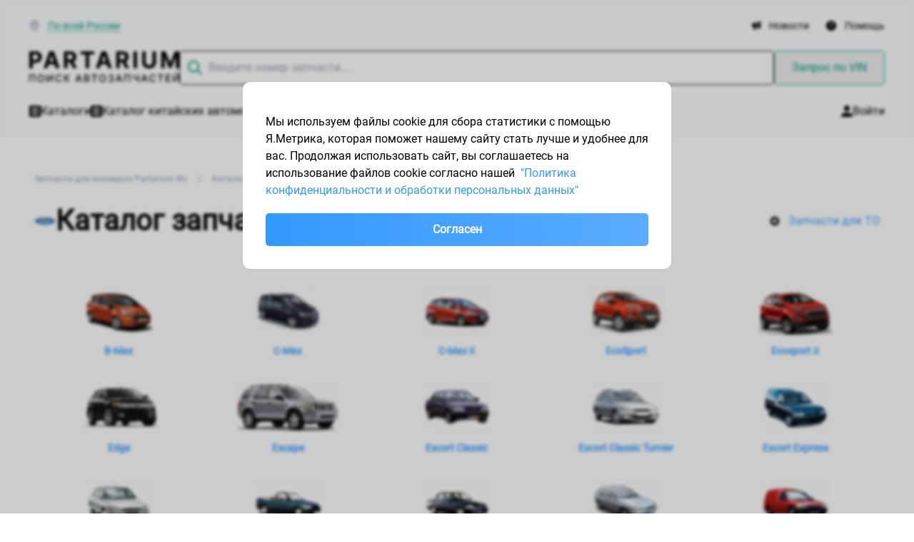

--- FILE ---
content_type: text/plain
request_url: https://www.google-analytics.com/j/collect?v=1&_v=j102&a=221526413&t=pageview&_s=1&dl=https%3A%2F%2Fwww.partarium.ru%2Fsearch%2Fzapchasti-ford%2Fpage-49%2F&ul=en-us%40posix&dt=%D0%97%D0%B0%D0%BF%D1%87%D0%B0%D1%81%D1%82%D0%B8%20%D0%B4%D0%BB%D1%8F%20Ford%20%7C%20%D0%A1%D1%82%D1%80%D0%B0%D0%BD%D0%B8%D1%86%D0%B0%2049&sr=1280x720&vp=1280x720&_u=IADAAEABAAAAACAAI~&jid=1180303675&gjid=1270939649&cid=512839691.1764511237&tid=UA-52172348-1&_gid=1537458071.1764511237&_r=1&_slc=1&z=1476513925
body_size: -566
content:
2,cG-MHRHY88EK6

--- FILE ---
content_type: application/javascript
request_url: https://www.partarium.ru/static/v3/js/page.catalog.brand-12bb0ab87f881e09514b.js
body_size: 26934
content:
"use strict";(self.webpackChunkptrium_frontend=self.webpackChunkptrium_frontend||[]).push([[3236],{28:(u,e,t)=>{t.d(e,{_:()=>w});var r=t(9125),n=t(6287),o=t(9288),i=t(2865),a=t(4448),l=t(2674),c=t(391),D=t(8405),d=t(3524),s=t(3447),C=t(5239),f=t(1806),h=t(7109),v=t(5616),p=t(4066),F=t(1513),g=function(u){var e=(0,i.s)();a._.get("core-captcha").then((function(u){var t=function(u,e){var t,r,i=(0,n.X)("form",{method:"POST"}),a=(0,f.F6)("Отправить"),c=(0,f.Kv)("Отменить");(0,o.W)(c,"click",(function(){(0,l.Oo)()}));var F=(0,n.X)("input",{type:"hidden",name:"part_review_part"});u?F.value=u:F.dataset.ref="id-part-review-partcomplete";var g="";if(!u){var m=(g=(0,d.Z)("part_review_partcomplete","text",{label:"Запчасть",required:!0})).querySelector("input");(0,h.v)(m,{onSelectItem:function(u){F.value=u.charid,m.value=u.number}})}var A=(0,n.X)("div",{class:"flex flex-col gap-6 h-full"},(0,n.X)("div",F),g,(0,s.w)("part_review_rating",{required:!0}),(0,C.d)("part_review_comment",{label:"Комментарий",required:!0}),(0,d.Z)("part_review_name","text",{label:"Имя",required:!0,attrs:{value:null==e||null===(t=e.account)||void 0===t?void 0:t.name}}),(0,d.Z)("part_review_email","text",{label:"Емейл",required:!0,attrs:{value:null==e||null===(r=e.account)||void 0===r?void 0:r.email}}),(0,v.j)(e.token,"core-captcha"),(0,n.X)("div",(0,n.X)("label",{class:"block flex gap-2 cursor-pointer select-none items-center py-1.5"},(0,n.X)("input",{class:"cursor-pointer",type:"checkbox",name:"policy_confirmation"}),(0,n.X)("div",{class:"text-xs"},(0,n.X)("span",{class:"pr-2"},"Нажимая на кнопку отправить, вы даете согласие на обработку персональных данных, согласно нашей"),(0,p.d)("политикой конфиденциальности",{href:"/politika-konfidencialnosti/",target:"_blank"})))),(0,n.X)("div",{class:"flex gap-6"},c,a));i.appendChild(A);var E={form:i,submitButton:a,submitHandler:function(u){var e=new CustomEvent("formsubmit",{detail:{form:"add-part-review",data:u}});document.body.dispatchEvent(e)},rules:{part_review_part:{validators:["required"]},part_review_rating:{validators:["required"]},part_review_comment:{validators:["required","comment500"]},part_review_name:{validators:["required","name"]},part_review_email:{validators:["required","email"]},captcha_code:{validators:["required","captcha"]},policy_confirmation:{validators:["required"]}}};return(0,D.ci)(E),i}(e.part_cid,u.data);(0,l.to)("Добавить комментарий",t)}))},m=function(u){var e=u.detail;if("add-part-review"===e.form){var t=e.data;a._.post("part-review",t).then((function(u){var e;if("captcha"===(null==u||null===(e=u.data)||void 0===e?void 0:e.result))return document.querySelectorAll(".js-captcha-label").forEach((function(u){u.classList.add("text-red")})),void document.querySelectorAll(".js-captcha-wrap").forEach((function(u){u.appendChild((0,n.X)("div",{class:"js-error-message text-red text-xs mt-1.5"},"Не правильный код с картинки"))}));(0,l.to)("",(0,c.M)("Отзыв добавлен!","Ваш отзыв успешно добавлен."),{closeCallback:function(){window.location.reload()}})}))}},A=function(u,e,t){var r=t.data,o=document.querySelector(".js-show-more-parts-reviews");o.dataset.page=Number(u)+1,r.has_more||null!==o&&o.parentNode.removeChild(o);var i=document.createDocumentFragment();r.review_list.forEach((function(u){var t=(0,n.X)("strong",{class:"block mt-3 font-bold"},"".concat(u.brand_name," ").concat(u.part_number));e&&(t=(0,n.X)("a",{class:"block mt-3 font-bold",href:"/search/zapchasti-".concat(u.brand_slug,"/").concat(u.part_number,"/")},"".concat(u.brand_name," ").concat(u.part_number)));var r=(0,F.k)(u.rating);r.classList.add("grow"),i.appendChild((0,n.X)("div",{class:"flex items-center text-sm mt-6"},(0,n.X)("div",{class:"rounded-full text-center bg-gray pt-1 h-[28px] w-[28px] bg-index-color-".concat(u.name_color_index)},u.name_first_char),(0,n.X)("strong",{class:"ml-3 text-gray"},u.name))),i.appendChild(t),i.appendChild((0,n.X)("div",{class:"flex mt-3"},r,(0,n.X)("div",{class:"text-gray-dark"},u.created_at))),i.appendChild((0,n.X)("div",{class:"mt-3"},u.comment))})),document.querySelector(".js-parts-reviews-list").appendChild(i)},E=function(u){var e=u.currentTarget,t=(0,i.s)(),n=e.dataset.page||2,o={page:n},l=!1;t.part_cid&&(o.part=t.part_cid),t.brand_cid&&(o.brand=t.brand_cid,l=!0),t.reviews_type&&(o.type=t.reviews_type,l=!0),a._.get("parts-reviews",{params:o}).then((0,r.OH)(A,n,l))},w=function(){var u=document.querySelector(".js-add-part-review-button");null!==u&&(0,o.W)(u,"click",g),(0,o.W)(document.body,"formsubmit",m),(0,o.W)(".js-show-more-parts-reviews","click",E),"#part-review"===location.hash&&(location.hash="",u.dispatchEvent(new Event("click")))}},391:(u,e,t)=>{t.d(e,{M:()=>o});var r=t(1113),n=t(6287),o=function(u,e){var t=(0,n.X)("div");return t.innerHTML=(0,r.F1)(),(0,n.X)("div",{class:"flex flex-col gap-6 justify-center h-full"},(0,n.X)("div",{class:"mx-auto"},t),(0,n.X)("strong",{class:"block text-xl text-center"},u),(0,n.X)("div",{class:"pb-8 text-base text-center"},e))}},1113:(u,e,t)=>{t.d(e,{A0:()=>A,EQ:()=>w,F1:()=>n,ID:()=>r,KC:()=>g,R5:()=>a,S6:()=>B,Sl:()=>o,Vr:()=>i,Vt:()=>b,XI:()=>c,aX:()=>v,ag:()=>h,cJ:()=>m,cf:()=>s,eQ:()=>d,fD:()=>D,hy:()=>x,n0:()=>p,p2:()=>f,q5:()=>F,rF:()=>C,uY:()=>y,w8:()=>E,wH:()=>l});var r=function(){return'<svg width="16" height="16" viewBox="0 0 16 16" fill="none" xmlns="http://www.w3.org/2000/svg"><path d="M15 1L1.00003 15M1 1.00002L15 15" stroke="#8E9AB4" stroke-width="2" stroke-linecap="round"/></svg>'},n=function(){return'<svg width="64" height="65" viewBox="0 0 64 65" fill="none" xmlns="http://www.w3.org/2000/svg"><g clip-path="url(#clip0_469_51846)"><path fill-rule="evenodd" clip-rule="evenodd" d="M19.52 61.9784C23.4133 63.6595 27.5733 64.5 32 64.5C36.4267 64.5 40.5867 63.6595 44.48 61.9784C48.3733 60.2995 51.76 58.02 54.64 55.14C57.52 52.26 59.7995 48.8733 61.4784 44.98C63.1595 41.0867 64 36.9267 64 32.5C64 28.0733 63.1595 23.9133 61.4784 20.02C59.7995 16.1267 57.52 12.74 54.64 9.86C51.76 6.98 48.3733 4.69947 44.48 3.0184C40.5867 1.33947 36.4267 0.5 32 0.5C27.5733 0.5 23.4133 1.33947 19.52 3.0184C15.6267 4.69947 12.24 6.98 9.36 9.86C6.48 12.74 4.20053 16.1267 2.5216 20.02C0.840534 23.9133 0 28.0733 0 32.5C0 36.9267 0.840534 41.0867 2.5216 44.98C4.20053 48.8733 6.48 52.26 9.36 55.14C12.24 58.02 15.6267 60.2995 19.52 61.9784ZM48.6887 20.8767C47.3869 19.575 45.2764 19.575 43.9746 20.8767L26.7614 38.0899L19.6904 31.0188C18.3886 29.7171 16.2781 29.7171 14.9763 31.0188C13.6746 32.3206 13.6746 34.4311 14.9763 35.7329L24.4044 45.161C25.7061 46.4627 27.8167 46.4627 29.1184 45.161L48.6887 25.5907C49.9904 24.289 49.9904 22.1784 48.6887 20.8767Z" fill="#00997F"/></g><defs> <clipPath id="clip0_469_51846"><rect width="64" height="64" fill="white" transform="translate(0 0.5)"/></clipPath></defs></svg>'},o=function(){return'<svg width="64" height="64" viewBox="0 0 64 64" fill="none" xmlns="http://www.w3.org/2000/svg"><g id="Icons"><g clip-path="url(#clip0_2107_66665)"><g id="Vector"><path d="M64 32C64 49.6731 49.6731 64 32 64C14.3269 64 0 49.6731 0 32C0 14.3269 14.3269 0 32 0C49.6731 0 64 14.3269 64 32Z" fill="#E65C5C"/><path d="M44.9749 40.0251C46.3417 41.392 46.3417 43.608 44.9749 44.9749C43.608 46.3417 41.392 46.3417 40.0251 44.9749L32 36.9497L23.9749 44.9749C22.608 46.3417 20.392 46.3417 19.0251 44.9749C17.6583 43.608 17.6583 41.392 19.0251 40.0251L27.0503 32L19.0251 23.9749C17.6583 22.608 17.6583 20.392 19.0251 19.0251C20.392 17.6583 22.608 17.6583 23.9749 19.0251L32 27.0503L40.0251 19.0251C41.392 17.6583 43.608 17.6583 44.9749 19.0251C46.3417 20.392 46.3417 22.608 44.9749 23.9749L36.9497 32L44.9749 40.0251Z" fill="white"/></g></g></g><defs><clipPath id="clip0_2107_66665"><rect width="64" height="64" fill="white"/></clipPath></defs></svg>'},i=function(){return'<svg width="32" height="33" viewBox="0 0 32 33" fill="none" xmlns="http://www.w3.org/2000/svg"><g id="Update icon" clip-path="url(#clip0_79_678)"><g id="Icon"><path d="M28.0846 6.01364C26.5793 4.27896 24.7098 2.87916 22.595 1.92245C19.5281 0.53493 16.1017 0.150057 12.8033 0.822598C9.50499 1.49514 6.50279 3.19083 4.22394 5.66837C2.17129 7.89999 0.799722 10.6635 0.258917 13.6332C0.159968 14.1765 0.555217 14.6746 1.10368 14.7394L1.73203 14.8137C2.2805 14.8785 2.77388 14.4853 2.87951 13.9432C3.35099 11.5236 4.48405 9.27451 6.16163 7.45066C8.06551 5.38079 10.5737 3.96412 13.3293 3.40224C16.0849 2.84036 18.9476 3.1619 21.5099 4.32111C23.1196 5.04937 24.5592 6.08492 25.7536 7.35939L22 9.52656L32 15.3001V3.75306L28.0846 6.01364Z" fill="#36B360"/><path d="M9.40495 31.0776C7.29025 30.1209 5.42074 28.7211 3.91545 26.9864L0 29.247V17.7L10 23.4735L6.24636 25.6406C7.44076 26.9151 8.88042 27.9507 10.4901 28.6789C13.0524 29.8381 15.9151 30.1597 18.6707 29.5978C21.4263 29.0359 23.9345 27.6192 25.8384 25.5494C27.5159 23.7255 28.649 21.4764 29.1205 19.0568C29.2261 18.5147 29.7195 18.1215 30.268 18.1864L30.8963 18.2606C31.4448 18.3255 31.84 18.8235 31.7411 19.3668C31.2003 22.3365 29.8287 25.1 27.7761 27.3317C25.4972 29.8092 22.495 31.5049 19.1967 32.1774C15.8983 32.85 12.4719 32.4651 9.40495 31.0776Z" fill="#36B360"/></g></g><defs><clipPath id="clip0_79_678"><rect width="32" height="32" fill="white" transform="translate(0 0.5)"/></clipPath></defs></svg>'},a=function(){return'<svg width="16" height="15" viewBox="0 0 16 15" fill="none" xmlns="http://www.w3.org/2000/svg"><path d="M7.55163 0.908492C7.73504 0.536869 8.26496 0.53687 8.44837 0.908493L10.2348 4.52821C10.3076 4.67578 10.4484 4.77807 10.6113 4.80173L14.6059 5.38218C15.016 5.44177 15.1797 5.94576 14.883 6.23503L11.9925 9.05258C11.8746 9.16745 11.8208 9.33295 11.8487 9.49515L12.531 13.4736C12.6011 13.8821 12.1724 14.1935 11.8055 14.0007L8.23267 12.1223C8.08701 12.0457 7.91299 12.0457 7.76733 12.1223L4.19445 14.0007C3.82764 14.1935 3.39892 13.8821 3.46898 13.4736L4.15134 9.49515C4.17916 9.33295 4.12538 9.16745 4.00754 9.05258L1.11702 6.23503C0.820263 5.94576 0.984019 5.44177 1.39413 5.38218L5.38873 4.80173C5.55158 4.77807 5.69236 4.67578 5.76519 4.52821L7.55163 0.908492Z" fill="#CFD6E5"/></svg>'},l=function(){return'<svg width="16" height="15" viewBox="0 0 16 15" fill="none" xmlns="http://www.w3.org/2000/svg"><path d="M7.55163 0.908492C7.73504 0.536869 8.26496 0.53687 8.44837 0.908493L10.2348 4.52821C10.3076 4.67578 10.4484 4.77807 10.6113 4.80173L14.6059 5.38218C15.016 5.44177 15.1797 5.94576 14.883 6.23503L11.9925 9.05258C11.8746 9.16745 11.8208 9.33295 11.8487 9.49515L12.531 13.4736C12.6011 13.8821 12.1724 14.1935 11.8055 14.0007L8.23267 12.1223C8.08701 12.0457 7.91299 12.0457 7.76733 12.1223L4.19445 14.0007C3.82764 14.1935 3.39892 13.8821 3.46898 13.4736L4.15134 9.49515C4.17916 9.33295 4.12538 9.16745 4.00754 9.05258L1.11702 6.23503C0.820263 5.94576 0.984019 5.44177 1.39413 5.38218L5.38873 4.80173C5.55158 4.77807 5.69236 4.67578 5.76519 4.52821L7.55163 0.908492Z" fill="#FFAA00"/></svg>'},c=function(){return'<svg width="16" height="16" viewBox="0 0 16 16" fill="none" xmlns="http://www.w3.org/2000/svg"><g id="Update icon" clip-path="url(#clip0_2119_31984)"><g id="Icon"><path d="M1.95772 13.2432C2.71037 14.1105 3.64512 14.8104 4.70248 15.2888C6.23595 15.9825 7.94917 16.175 9.59833 15.8387C11.2475 15.5024 12.7486 14.6546 13.888 13.4158C14.8785 12.339 15.5518 11.0145 15.8407 9.58874C15.9128 9.23247 15.6521 8.90441 15.2911 8.86174C14.9301 8.81908 14.6061 9.07823 14.5282 9.43328C14.2755 10.5841 13.7221 11.6518 12.9192 12.5247C11.9672 13.5596 10.7131 14.2679 9.33534 14.5489C7.95753 14.8298 6.52621 14.669 5.24507 14.0894C4.44021 13.7253 3.72038 13.2075 3.12318 12.5703L5 11.4867L0 8.59997V14.3735L1.95772 13.2432Z" fill="white"/><path d="M11.2975 0.711223C12.3549 1.18958 13.2896 1.88948 14.0423 2.75682L16 1.62652V7.40002L11 4.51327L12.8768 3.42969C12.2796 2.79246 11.5598 2.27468 10.7549 1.91055C9.47379 1.33095 8.04247 1.17018 6.66466 1.45112C5.28686 1.73206 4.03275 2.44039 3.08082 3.47533C2.27793 4.34822 1.72449 5.41593 1.47184 6.56672C1.39389 6.92177 1.06992 7.18092 0.708929 7.13826C0.347939 7.09559 0.0871506 6.76752 0.159336 6.41126C0.448223 4.98549 1.12152 3.66099 2.11197 2.58418C3.25139 1.34541 4.75249 0.497568 6.40166 0.161298C8.05083 -0.174971 9.76405 0.0174627 11.2975 0.711223Z" fill="white"/></g></g><defs><clipPath id="clip0_2119_31984"><rect width="16" height="16" fill="white"/></clipPath></defs></svg>'},D=function(){return'<svg width="48" height="48" viewBox="0 0 48 48" fill="none" xmlns="http://www.w3.org/2000/svg"><g id="size=48px, type=no photo"><path id="Icon" d="M40.7833 4.37587C40.8808 4.26437 40.9997 4.17371 41.133 4.10933C41.2663 4.04495 41.4113 4.00818 41.5591 4.00122C41.707 3.99425 41.8548 4.01725 41.9935 4.06882C42.1323 4.12039 42.2592 4.19948 42.3667 4.30133C42.5817 4.50041 42.71 4.77599 42.7239 5.06875C42.7379 5.36152 42.6363 5.64805 42.4412 5.86666L37.3559 11.4571H38.902C39.9873 11.462 41.0268 11.8955 41.7943 12.6633C42.5618 13.4311 42.9951 14.471 43 15.5568V36.4279C42.9951 37.5137 42.5618 38.5536 41.7943 39.3214C41.0268 40.0892 39.9873 40.5227 38.902 40.5276H10.9422L7.21666 44.6272C7.11335 44.7428 6.98713 44.8356 6.84604 44.8998C6.70494 44.964 6.55204 44.9981 6.39706 44.9999C6.11357 45.0028 5.83994 44.896 5.63333 44.7018C5.4183 44.5027 5.29002 44.2271 5.27608 43.9344C5.26215 43.6416 5.36368 43.3551 5.55882 43.1365L40.7833 4.37587ZM28.1912 21.5572L20.7216 29.7752C21.8351 30.5759 23.204 30.939 24.5678 30.7955C25.9316 30.6519 27.195 30.0117 28.1176 28.9967C29.0401 27.9817 29.5574 26.6628 29.571 25.291C29.5846 23.9192 29.0935 22.5903 28.1912 21.5572ZM38.902 38.2914C39.396 38.2914 39.8698 38.0951 40.2191 37.7456C40.5685 37.3961 40.7647 36.9221 40.7647 36.4279V15.5568C40.7647 15.0626 40.5685 14.5886 40.2191 14.2391C39.8698 13.8897 39.396 13.6933 38.902 13.6933H35.3255L29.7 19.8801C30.7477 20.9927 31.4469 22.3879 31.7111 23.8934C31.9754 25.3989 31.7932 26.9489 31.187 28.3521C30.5808 29.7552 29.5771 30.95 28.3 31.7891C27.0228 32.6281 25.528 33.0747 24 33.0736C22.2653 33.0812 20.5787 32.5035 19.2127 31.4337L12.9725 38.2914H38.902ZM5 15.5568V35.3098C5 35.6063 5.11775 35.8907 5.32735 36.1004C5.53695 36.3101 5.82123 36.4279 6.11765 36.4279C6.41407 36.4279 6.69835 36.3101 6.90794 36.1004C7.11754 35.8907 7.23529 35.6063 7.23529 35.3098V15.5568C7.23529 15.0626 7.43155 14.5886 7.78088 14.2391C8.13021 13.8897 8.60401 13.6933 9.09804 13.6933H15.0588C15.2435 13.693 15.4253 13.6468 15.5878 13.559C15.7504 13.4712 15.8886 13.3445 15.9902 13.1902L18.6353 9.22095H29.3647L29.402 9.27685C29.4785 9.40817 29.5811 9.5225 29.7033 9.61283C29.8256 9.70316 29.9649 9.7676 30.1129 9.80221C30.2609 9.83683 30.4144 9.84088 30.564 9.81414C30.7136 9.78739 30.8562 9.7304 30.983 9.64665C31.1099 9.56291 31.2183 9.45416 31.3017 9.32706C31.3851 9.19997 31.4417 9.05719 31.4681 8.90746C31.4944 8.75773 31.49 8.60419 31.455 8.45624C31.4201 8.30828 31.3553 8.16901 31.2647 8.04695L30.8922 7.4879C30.7906 7.33357 30.6523 7.20684 30.4898 7.11903C30.3273 7.03123 30.1455 6.9851 29.9608 6.98476H18.0392C17.8545 6.9851 17.6727 7.03123 17.5102 7.11903C17.3477 7.20684 17.2094 7.33357 17.1078 7.4879L14.4627 11.4571H9.09804C8.01268 11.462 6.97318 11.8955 6.2057 12.6633C5.43823 13.4311 5.0049 14.471 5 15.5568Z" fill="#5C6B8A"/></g></svg>'},d=function(){return'<svg width="32" height="32" viewBox="0 0 32 32" fill="none" xmlns="http://www.w3.org/2000/svg"><g id="Photo icon"><path id="Icon" d="M27.1882 2.91733C27.2532 2.843 27.3325 2.78256 27.4214 2.73964C27.5102 2.69672 27.6069 2.6722 27.7054 2.66756C27.804 2.66292 27.9025 2.67825 27.995 2.71263C28.0875 2.74701 28.1722 2.79973 28.2438 2.86764C28.3871 3.00035 28.4727 3.18408 28.482 3.37925C28.4913 3.57443 28.4236 3.76545 28.2935 3.91119L24.9033 7.63817H25.934C26.6576 7.64144 27.3506 7.93044 27.8622 8.44229C28.3739 8.95414 28.6627 9.64743 28.666 10.3713V24.2853C28.6627 25.0092 28.3739 25.7025 27.8622 26.2143C27.3506 26.7262 26.6576 27.0152 25.934 27.0185H7.29412L4.81046 29.7516C4.74158 29.8286 4.65744 29.8905 4.56337 29.9333C4.46931 29.9761 4.36737 29.9988 4.26406 30C4.07506 30.002 3.89264 29.9307 3.7549 29.8013C3.61155 29.6686 3.52603 29.4848 3.51674 29.2897C3.50745 29.0945 3.57514 28.9035 3.70523 28.7577L27.1882 2.91733ZM18.7935 14.3716L13.8137 19.8502C14.5561 20.384 15.4687 20.6261 16.3779 20.5304C17.2871 20.4347 18.1294 20.0079 18.7444 19.3312C19.3594 18.6546 19.7043 17.7753 19.7134 16.8607C19.7224 15.9462 19.395 15.0603 18.7935 14.3716ZM25.934 25.5277C26.2633 25.5277 26.5792 25.3968 26.8121 25.1638C27.045 24.9308 27.1758 24.6148 27.1758 24.2853V10.3713C27.1758 10.0418 27.045 9.72581 26.8121 9.49283C26.5792 9.25985 26.2633 9.12896 25.934 9.12896H23.5497L19.7993 13.2535C20.4978 13.9952 20.9639 14.9253 21.1401 15.929C21.3163 16.9327 21.1948 17.966 20.7907 18.9015C20.3865 19.8369 19.7174 20.6334 18.866 21.1928C18.0145 21.7522 17.018 22.0499 15.9993 22.0492C14.8429 22.0542 13.7185 21.6691 12.8078 20.9559L8.64771 25.5277H25.934ZM3.33268 10.3713V23.5399C3.33268 23.7376 3.41118 23.9272 3.55092 24.067C3.69065 24.2068 3.88017 24.2853 4.07778 24.2853C4.27539 24.2853 4.46491 24.2068 4.60464 24.067C4.74438 23.9272 4.82288 23.7376 4.82288 23.5399V10.3713C4.82288 10.0418 4.95371 9.72581 5.1866 9.49283C5.41949 9.25985 5.73536 9.12896 6.06471 9.12896H10.0386C10.1617 9.12874 10.2829 9.09798 10.3912 9.03944C10.4996 8.98091 10.5918 8.89642 10.6595 8.79353L12.4229 6.14738H19.5758L19.6007 6.18465C19.6517 6.2722 19.7201 6.34841 19.8016 6.40863C19.8831 6.46885 19.976 6.51182 20.0746 6.53489C20.1733 6.55797 20.2756 6.56067 20.3753 6.54284C20.4751 6.52501 20.5701 6.48702 20.6547 6.43118C20.7392 6.37535 20.8115 6.30285 20.8671 6.21812C20.9227 6.13339 20.9605 6.03821 20.9781 5.93839C20.9956 5.83857 20.9927 5.73621 20.9694 5.63757C20.9461 5.53894 20.9029 5.44609 20.8425 5.36471L20.5941 4.99201C20.5264 4.88913 20.4342 4.80464 20.3259 4.7461C20.2175 4.68757 20.0963 4.65681 19.9732 4.65659H12.0255C11.9023 4.65681 11.7812 4.68757 11.6728 4.7461C11.5645 4.80464 11.4723 4.88913 11.4046 4.99201L9.64118 7.63817H6.06471C5.34114 7.64144 4.64813 7.93044 4.13648 8.44229C3.62484 8.95414 3.33595 9.64743 3.33268 10.3713Z" fill="#5C6B8A"/></g></svg>'},s=function(){return'<svg width="24" height="24" viewBox="0 0 24 24" fill="none" xmlns="http://www.w3.org/2000/svg"><g id="Shop icon"><path id="Icon" d="M4.5 13.5V19.5432C4.5 19.7307 4.57902 19.9104 4.71967 20.043C4.86032 20.1755 5.05109 20.25 5.25 20.25H18.75C18.9489 20.25 19.1397 20.1755 19.2803 20.043C19.421 19.9104 19.5 19.7307 19.5 19.5432V13.5M21 9L19.6594 4.29375C19.6132 4.13774 19.5181 4.00069 19.3881 3.9028C19.2582 3.8049 19.1002 3.75134 18.9375 3.75H5.0625C4.8998 3.75134 4.74183 3.8049 4.61187 3.9028C4.4819 4.00069 4.38682 4.13774 4.34062 4.29375L3 9M21 9H3M21 9V10.5C21 11.2956 20.6839 12.0587 20.1213 12.6213C19.5587 13.1839 18.7956 13.5 18 13.5C17.2044 13.5 16.4413 13.1839 15.8787 12.6213C15.3161 12.0587 15 11.2956 15 10.5M3 9V10.5C3 11.2956 3.31607 12.0587 3.87868 12.6213C4.44129 13.1839 5.20435 13.5 6 13.5C6.79565 13.5 7.55871 13.1839 8.12132 12.6213C8.68393 12.0587 9 11.2956 9 10.5M9 9V10.5M9 10.5C9 11.2956 9.31607 12.0587 9.87868 12.6213C10.4413 13.1839 11.2044 13.5 12 13.5C12.7956 13.5 13.5587 13.1839 14.1213 12.6213C14.6839 12.0587 15 11.2956 15 10.5M15 9V10.5" stroke="#5C6B8A" stroke-width="1.5" stroke-linecap="round" stroke-linejoin="round"/></g></svg>'},C=function(){return'<svg width="16" height="16" viewBox="0 0 16 16" fill="none" xmlns="http://www.w3.org/2000/svg"><path d="M11.1372 9.04574C11.7148 9.04574 12.183 8.57755 12.183 7.99999C12.183 7.42244 11.7148 6.95424 11.1372 6.95424C10.5597 6.95424 10.0915 7.42244 10.0915 7.99999C10.0915 8.57755 10.5597 9.04574 11.1372 9.04574Z" fill="#5C6B8A"/><path d="M9.04575 7.99999C9.04575 8.57755 8.57755 9.04574 7.99999 9.04574C7.42244 9.04574 6.95424 8.57755 6.95424 7.99999C6.95424 7.42244 7.42244 6.95424 7.99999 6.95424C8.57755 6.95424 9.04575 7.42244 9.04575 7.99999Z" fill="#5C6B8A"/><path d="M4.86274 9.04574C5.4403 9.04574 5.90849 8.57755 5.90849 7.99999C5.90849 7.42244 5.4403 6.95424 4.86274 6.95424C4.28519 6.95424 3.81699 7.42244 3.81699 7.99999C3.81699 8.57755 4.28519 9.04574 4.86274 9.04574Z" fill="#5C6B8A"/><path fill-rule="evenodd" clip-rule="evenodd" d="M7.63006 0.00830453C9.56531 -0.0799227 11.4668 0.537244 12.981 1.74513C14.4953 2.95303 15.5192 4.66948 15.8623 6.57539C16.1873 8.38117 15.8803 10.2405 14.9982 11.8426L15.972 15.127C16.041 15.3598 15.9806 15.6117 15.8136 15.7879C15.6465 15.9641 15.3982 16.0378 15.1621 15.9813L11.5901 15.1268C9.94422 15.9554 8.05941 16.1913 6.25536 15.7894C4.36447 15.3682 2.69087 14.275 1.54579 12.713C0.400699 11.151 -0.137921 9.22645 0.0301497 7.29723C0.19822 5.36801 1.06153 3.5655 2.45946 2.22482C3.85739 0.884155 5.69481 0.0965318 7.63006 0.00830453ZM12.1333 2.8079C10.8766 1.80542 9.29832 1.29314 7.69197 1.36637C6.08563 1.4396 4.56061 2.09336 3.40045 3.206C2.24031 4.31864 1.52395 5.81442 1.3845 7.41522C1.24504 9.01601 1.69195 10.613 2.64221 11.9092C3.59247 13.2055 4.98145 14.1128 6.55094 14.4624C8.12044 14.8121 9.76355 14.5801 11.1747 13.8098C11.3225 13.7291 11.4949 13.7062 11.6586 13.7453L14.3341 14.3854L13.612 11.9495C13.5578 11.7667 13.5829 11.5695 13.6812 11.406C14.5094 10.0287 14.809 8.39771 14.5243 6.81624C14.2396 5.23478 13.39 3.81036 12.1333 2.8079Z" fill="#5C6B8A"/></svg>'},f=function(){return'<svg width="16" height="16" viewBox="0 0 16 16" fill="none" xmlns="http://www.w3.org/2000/svg"><g id="Icons"><path id="Icon" d="M0.459619 7.20732C0.205779 6.95348 0.205779 6.54192 0.459619 6.28808C0.71346 6.03424 1.12502 6.03424 1.37886 6.28808L6.36393 11.2731L14.1775 3.45962C14.4313 3.20578 14.8429 3.20578 15.0967 3.45962C15.3505 3.71346 15.3505 4.12502 15.0967 4.37886L7.07103 12.4045C6.68051 12.795 6.04734 12.795 5.65682 12.4045L0.459619 7.20732Z" fill="white"/></g></svg>'},h=function(){return'<svg width="16" height="16" viewBox="0 0 16 16" fill="none" xmlns="http://www.w3.org/2000/svg"><g id="Icons"><path id="Icon" d="M12.3333 6.9L12.0033 13.8422C11.9491 14.1666 11.7877 14.4604 11.5475 14.6722C11.3072 14.884 11.0036 15 10.69 15H5.31C4.99636 15 4.69275 14.884 4.45255 14.6722C4.21235 14.4604 4.05093 14.1666 3.99667 13.8422L3.66667 6.9M14 3.8H10.25M10.25 3.8V2.4C10.25 2.0287 10.1095 1.6726 9.85948 1.41005C9.60943 1.1475 9.27029 1 8.91667 1H7.08333C6.72971 1 6.39057 1.1475 6.14052 1.41005C5.89048 1.6726 5.75 2.0287 5.75 2.4V3.8M10.25 3.8H5.75M2 3.8H5.75" stroke="#5C6B8A" stroke-width="1.3" stroke-linecap="round" stroke-linejoin="round"/></g></svg>'},v=function(){return'<svg width="14" height="14" viewBox="0 0 14 14" fill="none" xmlns="http://www.w3.org/2000/svg"><g id="Name=Attention , size=14px" clip-path="url(#clip0_90_2688)"><g id="Icon"><path d="M6.51388 8.54746C6.65777 8.45131 6.82694 8.4 7 8.4C7.23206 8.4 7.45462 8.49218 7.61872 8.65628C7.78281 8.82037 7.875 9.04293 7.875 9.275C7.875 9.44806 7.82368 9.61723 7.72754 9.76112C7.63139 9.90501 7.49473 10.0172 7.33485 10.0834C7.17496 10.1496 6.99903 10.1669 6.8293 10.1332C6.65956 10.0994 6.50365 10.0161 6.38128 9.89372C6.25891 9.77135 6.17558 9.61544 6.14181 9.4457C6.10805 9.27597 6.12538 9.10003 6.19161 8.94015C6.25783 8.78026 6.36998 8.64361 6.51388 8.54746Z" fill="#5C6B8A"/><path d="M7.7 7.35H6.3V3.5H7.7V7.35Z" fill="#5C6B8A"/><path fill-rule="evenodd" clip-rule="evenodd" d="M14 7C14 10.866 10.866 14 7 14C3.13401 14 0 10.866 0 7C0 3.13401 3.13401 0 7 0C10.866 0 14 3.13401 14 7ZM12.8625 7C12.8625 10.2378 10.2378 12.8625 7 12.8625C3.76223 12.8625 1.1375 10.2378 1.1375 7C1.1375 3.76223 3.76223 1.1375 7 1.1375C10.2378 1.1375 12.8625 3.76223 12.8625 7Z" fill="#5C6B8A"/></g></g><defs><clipPath id="clip0_90_2688"><rect width="14" height="14" fill="white"/></clipPath></defs></svg>'},p=function(){return'<svg width="14" height="14" viewBox="0 0 14 14" fill="none" xmlns="http://www.w3.org/2000/svg"><g id="Name=Delivery courier , size=14px"><g id="Icon"><path fill-rule="evenodd" clip-rule="evenodd" d="M3.5 12.5C4.70812 12.5 5.6875 11.5206 5.6875 10.3125C5.6875 9.10438 4.70812 8.125 3.5 8.125C2.29188 8.125 1.3125 9.10438 1.3125 10.3125C1.3125 11.5206 2.29188 12.5 3.5 12.5ZM3.5 11.4062C2.89594 11.4062 2.40625 10.9166 2.40625 10.3125C2.40625 9.70844 2.89594 9.21875 3.5 9.21875C4.10406 9.21875 4.59375 9.70844 4.59375 10.3125C4.59375 10.9166 4.10406 11.4062 3.5 11.4062Z" fill="#5C6B8A"/><path fill-rule="evenodd" clip-rule="evenodd" d="M10.5 12.5C11.7081 12.5 12.6875 11.5206 12.6875 10.3125C12.6875 9.10438 11.7081 8.125 10.5 8.125C9.29188 8.125 8.3125 9.10438 8.3125 10.3125C8.3125 11.5206 9.29188 12.5 10.5 12.5ZM10.5 11.4062C9.89594 11.4062 9.40625 10.9166 9.40625 10.3125C9.40625 9.70844 9.89594 9.21875 10.5 9.21875C11.1041 9.21875 11.5938 9.70844 11.5938 10.3125C11.5938 10.9166 11.1041 11.4062 10.5 11.4062Z" fill="#5C6B8A"/><path fill-rule="evenodd" clip-rule="evenodd" d="M1 2C0.447715 2 0 2.44772 0 3V9.3125C0 9.86478 0.447764 10.3125 1.00005 10.3125C1.04761 10.3125 1.09372 10.3125 1.1375 10.3125C1.38874 10.3125 1.6567 10.3125 1.9334 10.3125C2.01737 10.3125 2.10214 9.175 2.1875 9.175C3.5 9.175 3.5 9.175 5.01174 9.175C5.09405 9.175 5.1736 10.3125 5.25 10.3125C5.41092 10.3125 5.55791 10.3125 5.6875 10.3125C7.23545 10.3125 8.21849 10.3125 9.1875 10.3125C9.29465 8.48455 11.8125 8.5625 11.8125 10.3125C12.1719 10.3125 12.5639 10.3125 12.9999 10.3125C13.5522 10.3125 14 9.86478 14 9.3125V6.74803C14 6.50744 13.9133 6.27492 13.7557 6.0931L12.0241 4.09507C11.8341 3.87591 11.5584 3.75 11.2684 3.75H9.3625V3C9.3625 2.44772 8.91478 2 8.3625 2H1ZM8.225 3.1375H1.1375V9.175H2.1875H5.01174H5.20625H5.6512H8.225V3.1375ZM12.8625 6.8125H9.45V4.8875H10.749C11.039 4.8875 11.3147 5.01341 11.5046 5.23257L12.8625 6.79932V6.8125Z" fill="#5C6B8A"/></g></g></svg>'},F=function(){return'<svg width="14" height="14" viewBox="0 0 14 14" fill="none" xmlns="http://www.w3.org/2000/svg"><g id="Name=Prepay , size=14px"><path id="Icon" fill-rule="evenodd" clip-rule="evenodd" d="M0 2.75C0 2.19772 0.447716 1.75 1 1.75H13C13.5523 1.75 14 2.19772 14 2.75V11.25C14 11.8023 13.5523 12.25 13 12.25H1C0.447715 12.25 0 11.8023 0 11.25V2.75ZM1.1375 2.8875H12.8625V4.375H1.1375V2.8875ZM12.8625 7V11.1125H1.1375V7H12.8625Z" fill="#5C6B8A"/></g></svg>'},g=function(){return'<svg width="12" height="2" viewBox="0 0 12 2" fill="none" xmlns="http://www.w3.org/2000/svg"><path id="Icon" d="M1 1H11" stroke="#8E9AB4" stroke-width="2" stroke-linecap="round"/></svg>'},m=function(){return'<svg width="12" height="12" viewBox="0 0 12 12" fill="none" xmlns="http://www.w3.org/2000/svg"><path id="Icon" d="M1 6H11M6 1L6 11" stroke="#8E9AB4" stroke-width="2" stroke-linecap="round"/></svg>'},A=function(){return'<svg width="12" height="12" viewBox="0 0 12 12" fill="currentColor" xmlns="http://www.w3.org/2000/svg"><path fill-rule="evenodd" clip-rule="evenodd" d="M10.1108 0.165956C10.9519 -0.308327 12 0.29044 12 1.24647V9.06032C12 10.0157 10.9525 10.6151 10.1108 10.1408L7.58012 8.7155V1.59129L10.1108 0.165956ZM6.3173 2.0413H3.16024C2.37732 2.04053 1.62203 2.32655 1.04101 2.84383C0.459986 3.36112 0.0946732 4.07277 0.0159907 4.84063C-0.0626917 5.6085 0.150869 6.37779 0.615216 6.99916C1.07956 7.62054 1.76156 8.04967 2.52883 8.20325V10.444C2.52883 10.8566 2.69514 11.2524 2.99117 11.5442C3.2872 11.8361 3.6887 12 4.10736 12C4.52601 12 4.92751 11.8361 5.22354 11.5442C5.51958 11.2524 5.68588 10.8566 5.68588 10.444V8.26549H6.3173V2.0413Z"/></svg>'},E=function(){return'<svg width="14" height="14" viewBox="0 0 14 14" fill="currentColor" xmlns="http://www.w3.org/2000/svg"><path d="M6.965 11.2C7.21 11.2 7.4172 11.1153 7.5866 10.9459C7.75553 10.777 7.84 10.57 7.84 10.325C7.84 10.08 7.75553 9.87303 7.5866 9.7041C7.4172 9.5347 7.21 9.45 6.965 9.45C6.72 9.45 6.5128 9.5347 6.3434 9.7041C6.17447 9.87303 6.09 10.08 6.09 10.325C6.09 10.57 6.17447 10.777 6.3434 10.9459C6.5128 11.1153 6.72 11.2 6.965 11.2ZM6.335 8.505H7.63C7.63 8.12 7.67387 7.81667 7.7616 7.595C7.84887 7.37333 8.09667 7.07 8.505 6.685C8.80833 6.38167 9.0475 6.0928 9.2225 5.8184C9.3975 5.54447 9.485 5.215 9.485 4.83C9.485 4.17667 9.24583 3.675 8.7675 3.325C8.28917 2.975 7.72333 2.8 7.07 2.8C6.405 2.8 5.86553 2.975 5.4516 3.325C5.0372 3.675 4.74833 4.095 4.585 4.585L5.74 5.04C5.79833 4.83 5.9297 4.6025 6.1341 4.3575C6.33803 4.1125 6.65 3.99 7.07 3.99C7.44333 3.99 7.72333 4.09197 7.91 4.2959C8.09667 4.5003 8.19 4.725 8.19 4.97C8.19 5.20333 8.12 5.42197 7.98 5.6259C7.84 5.8303 7.665 6.02 7.455 6.195C6.94167 6.65 6.62667 6.99417 6.51 7.2275C6.39333 7.46083 6.335 7.88667 6.335 8.505ZM7 14C6.03167 14 5.12167 13.8161 4.27 13.4484C3.41833 13.0811 2.6775 12.5825 2.0475 11.9525C1.4175 11.3225 0.918867 10.5817 0.5516 9.73C0.183867 8.87833 0 7.96833 0 7C0 6.03167 0.183867 5.12167 0.5516 4.27C0.918867 3.41833 1.4175 2.6775 2.0475 2.0475C2.6775 1.4175 3.41833 0.918633 4.27 0.5509C5.12167 0.183633 6.03167 0 7 0C7.96833 0 8.87833 0.183633 9.73 0.5509C10.5817 0.918633 11.3225 1.4175 11.9525 2.0475C12.5825 2.6775 13.0811 3.41833 13.4484 4.27C13.8161 5.12167 14 6.03167 14 7C14 7.96833 13.8161 8.87833 13.4484 9.73C13.0811 10.5817 12.5825 11.3225 11.9525 11.9525C11.3225 12.5825 10.5817 13.0811 9.73 13.4484C8.87833 13.8161 7.96833 14 7 14Z"/></svg>'},w=function(){return'<svg width="16" height="16" viewBox="0 0 16 16" fill="currentColor" xmlns="http://www.w3.org/2000/svg"><path fill-rule="evenodd" clip-rule="evenodd" d="M2 0C0.895431 0 0 0.895431 0 2V14C0 15.1046 0.895431 16 2 16H14C15.1046 16 16 15.1046 16 14V2C16 0.895431 15.1046 0 14 0H2ZM3 4C3 3.44772 3.44772 3 4 3H12C12.5523 3 13 3.44772 13 4C13 4.55228 12.5523 5 12 5H4C3.44772 5 3 4.55228 3 4ZM3 8C3 7.44772 3.44772 7 4 7H12C12.5523 7 13 7.44772 13 8C13 8.55228 12.5523 9 12 9H4C3.44772 9 3 8.55228 3 8ZM3 12C3 11.4477 3.44772 11 4 11H12C12.5523 11 13 11.4477 13 12C13 12.5523 12.5523 13 12 13H4C3.44772 13 3 12.5523 3 12Z"/></svg>'},y=function(){return'<svg width="16" height="16" viewBox="0 0 16 16" fill="currentColor" xmlns="http://www.w3.org/2000/svg"><path d="M0 1C0 0.447715 0.447715 0 1 0H2C2.55228 0 3 0.447715 3 1V15C3 15.5523 2.55228 16 2 16H1C0.447715 16 0 15.5523 0 15V1Z"/><path d="M4 1C4 0.447715 4.44772 0 5 0C5.55228 0 6 0.447715 6 1V15C6 15.5523 5.55228 16 5 16C4.44772 16 4 15.5523 4 15V1Z"/><path d="M8 0C7.44772 0 7 0.447715 7 1V15C7 15.5523 7.44771 16 8 16H9C9.55228 16 10 15.5523 10 15V1C10 0.447715 9.55229 0 9 0H8Z"/><path d="M11 1C11 0.447715 11.4477 0 12 0C12.5523 0 13 0.447715 13 1V15C13 15.5523 12.5523 16 12 16C11.4477 16 11 15.5523 11 15V1Z"/><path d="M15 0C14.4477 0 14 0.447715 14 1V15C14 15.5523 14.4477 16 15 16C15.5523 16 16 15.5523 16 15V1C16 0.447715 15.5523 0 15 0Z"/></svg>'},b=function(){return'<svg width="16" height="16" viewBox="0 0 16 16" fill="currentColor" xmlns="http://www.w3.org/2000/svg"><path d="M16 2.5C16 3.0625 15.5531 3.58125 14.8 4C13.8906 4.50313 12.5344 4.85938 10.9781 4.96562C10.8625 4.90937 10.7469 4.85625 10.625 4.80937C9.39375 4.29375 7.75625 4 6 4C5.74062 4 5.4875 4.00625 5.23438 4.01875L5.2 4C4.44687 3.58125 4 3.0625 4 2.5C4 1.11875 6.6875 0 10 0C13.3125 0 16 1.11875 16 2.5ZM5.02187 5.03438C5.34062 5.0125 5.66875 5 6 5C7.94375 5 9.66875 5.38437 10.7656 5.98125C11.5406 6.40312 12 6.92812 12 7.5C12 7.625 11.9781 7.74687 11.9344 7.86562C11.7906 8.27812 11.4031 8.65625 10.8406 8.975C10.8375 8.97813 10.8313 8.97812 10.8281 8.98125C10.8188 8.9875 10.8094 8.99062 10.8 8.99687C9.70625 9.60312 7.9625 9.99687 6 9.99687C4.1375 9.99687 2.47187 9.64375 1.36875 9.0875C1.30937 9.05937 1.25312 9.02812 1.19687 8.99687C0.446875 8.58125 0 8.0625 0 7.5C0 6.4125 1.66875 5.48438 4 5.14375C4.32812 5.09688 4.66875 5.05938 5.02187 5.03438ZM13 7.5C13 6.81563 12.6687 6.25313 12.2469 5.83125C13.1312 5.69375 13.9406 5.475 14.6281 5.19063C15.1375 4.97813 15.6125 4.71563 16 4.39375V5.5C16 6.10313 15.4844 6.65937 14.6313 7.09062C14.175 7.32187 13.6187 7.51875 12.9937 7.66875C12.9969 7.6125 13 7.55938 13 7.50313V7.5ZM12 10.5C12 11.0625 11.5531 11.5813 10.8 12C10.7438 12.0312 10.6875 12.0594 10.6281 12.0906C9.52812 12.6469 7.8625 13 6 13C4.0375 13 2.29375 12.6062 1.2 12C0.446875 11.5813 0 11.0625 0 10.5V9.39375C0.390625 9.71562 0.8625 9.97813 1.37188 10.1906C2.60625 10.7063 4.24375 11 6 11C7.75625 11 9.39375 10.7063 10.6281 10.1906C10.8719 10.0906 11.1062 9.975 11.3281 9.85C11.5188 9.74375 11.6969 9.625 11.8656 9.5C11.9125 9.46562 11.9563 9.42813 12 9.39375V10.5ZM13 10.5V8.69063C13.5938 8.55937 14.1406 8.39375 14.6281 8.19063C15.1375 7.97813 15.6125 7.71563 16 7.39375V8.5C16 8.82812 15.8438 9.15625 15.5344 9.46562C15.025 9.975 14.1281 10.3937 12.9937 10.6656C12.9969 10.6125 13 10.5562 13 10.5ZM6 14C7.75625 14 9.39375 13.7063 10.6281 13.1906C11.1375 12.9781 11.6125 12.7156 12 12.3938V13.5C12 14.8813 9.3125 16 6 16C2.6875 16 0 14.8813 0 13.5V12.3938C0.390625 12.7156 0.8625 12.9781 1.37188 13.1906C2.60625 13.7063 4.24375 14 6 14Z"/></svg>'},B=function(){return'<svg width="18" height="16" viewBox="0 0 18 16" fill="none" xmlns="http://www.w3.org/2000/svg"><path d="M17 7C17.5523 7 18 7.44772 18 8C18 8.55228 17.5523 9 17 9V7ZM0.292892 8.70711C-0.0976315 8.31658 -0.0976315 7.68342 0.292892 7.29289L6.65685 0.928932C7.04738 0.538408 7.68054 0.538408 8.07107 0.928932C8.46159 1.31946 8.46159 1.95262 8.07107 2.34315L2.41421 8L8.07107 13.6569C8.46159 14.0474 8.46159 14.6805 8.07107 15.0711C7.68054 15.4616 7.04738 15.4616 6.65685 15.0711L0.292892 8.70711ZM17 9H1V7H17V9Z" fill="#8E9AB4"/></svg>'},x=function(){return'<svg width="18" height="16" viewBox="0 0 18 16" fill="none" xmlns="http://www.w3.org/2000/svg"><path d="M1 7C0.447715 7 0 7.44772 0 8C0 8.55228 0.447715 9 1 9V7ZM17.7071 8.70711C18.0976 8.31658 18.0976 7.68342 17.7071 7.29289L11.3431 0.928932C10.9526 0.538408 10.3195 0.538408 9.92893 0.928932C9.53841 1.31946 9.53841 1.95262 9.92893 2.34315L15.5858 8L9.92893 13.6569C9.53841 14.0474 9.53841 14.6805 9.92893 15.0711C10.3195 15.4616 10.9526 15.4616 11.3431 15.0711L17.7071 8.70711ZM1 9H17V7H1V9Z" fill="#8E9AB4"/></svg>'}},1513:(u,e,t)=>{t.d(e,{k:()=>o});var r=t(6287),n=t(1113),o=function(u){for(var e=(0,r.X)("div",{class:"flex items-center gap-0.5"}),t=1;t<=5;t++){var o=(0,r.X)("div");o.innerHTML=t>u?(0,n.R5)():(0,n.wH)(),e.appendChild(o)}return e}},1806:(u,e,t)=>{t.d(e,{EV:()=>a,F6:()=>n,Kv:()=>o,z1:()=>i});var r=t(6287),n=function(){var u=arguments.length>0&&void 0!==arguments[0]?arguments[0]:"",e=arguments.length>1&&void 0!==arguments[1]?arguments[1]:"button";return(0,r.X)("button",{type:e,class:"px-6 py-3 leading-5p bg-blue text-white w-full rounded-five outline-none font-bold select-none bg-gradient-to-r from-blue to-blue-grad hover:from-blue-hover hover:to-blue-hover-grad active:from-blue-active active:to-blue-active-grad"},u)},o=function(){var u=arguments.length>0&&void 0!==arguments[0]?arguments[0]:"",e=arguments.length>1&&void 0!==arguments[1]?arguments[1]:"button";return(0,r.X)("button",{type:e,class:"px-6 py-3 leading-5p border border-gray w-full rounded-five outline-none select-none hover:border-black active:text-white active:bg-gray-dark active:border-gray-dark"},u)},i=function(){var u=arguments.length>0&&void 0!==arguments[0]?arguments[0]:"",e=arguments.length>1&&void 0!==arguments[1]?arguments[1]:"button";return(0,r.X)("button",{type:e,class:"px-6 py-3 leading-5p text-primary border border-primary rounded-five select-none outline-none hover:text-primary-hover active:text-primary-active hover:border-primary-hover active:border-primary-active"},u)},a=function(){var u=arguments.length>0&&void 0!==arguments[0]?arguments[0]:"",e=arguments.length>1&&void 0!==arguments[1]?arguments[1]:"button";return(0,r.X)("button",{type:e,class:"px-6 py-3 leading-5p bg-green-btn text-white w-full rounded-five outline-none font-bold select-none bg-gradient-to-r from-green-btn to-green-btn-grad hover:from-green-btn-hover hover:to-green-btn-hover-grad active:from-green-btn-active active:to-green-btn-active-grad"},u)}},2674:(u,e,t)=>{t.d(e,{Oo:()=>h,fv:()=>v,k6:()=>g,to:()=>F});var r=t(9125),n=t(6287),o=t(5561),i=t(9288),a=t(1113),l=t(4810),c=["fixed","top-0","left-0","bg-black","w-full","h-full","bg-opacity-20","z-80","hidden"],D=["fixed","top-0","left-0","bg-white","w-full","h-full","p-6","pb-20","flex","flex-col","gap-6","lg:p-8","md:h-auto","md:mx-auto","md:rounded-ten"],d=null,s=null,C=function(u){s&&v(s)},f=function(u,e){e.preventDefault(),s&&(h(),u&&u())},h=function(){document.body.classList.remove("overflow-y-hidden"),document.body.style.paddingRight=0,(0,l.R)(),d.classList.add("hidden")},v=function(){var u=arguments.length>0&&void 0!==arguments[0]?arguments[0]:null;if(null!==u||null!==s){null===u&&(u=s);var e=(0,o.No)(),t=(0,o.MR)(),r=u.offsetHeight,n=0;e>=768&&(r<=t-20?n=(t-r)/4:(n=10,u.style.overflow="hidden"),u.style.maxHeight="".concat(t-2*n,"px")),u.style.overflowY="scroll",u.style.setProperty("top","".concat(n,"px"),"important");var i=0;e>=768&&(i=e/2-u.offsetWidth/2),u.style.setProperty("left","".concat(i,"px"),"important")}},p=function(u,e,t){u===t.target&&f(e,t)},F=function(u,e,t){var h,F,g,m,A=null===(h=t=t||{})||void 0===h?void 0:h.closeCallback,E=(null===(F=t)||void 0===F?void 0:F.isHideHeader)||!1,w=t.modalWidthClasses||["md:w-[500px]"];for(null!==s&&d.parentNode.removeChild(d),m=(0,n.X)("div"),(g=m.classList).add.apply(g,D),s=m,w.forEach((function(u){s.classList.add(u)})),(d=(0,n.X)("div",{class:c.join(" ")})).appendChild(s),(0,i.W)(d,"mousedown",(0,r.OH)(p,d,A)),document.body.appendChild(d),(0,i.W)(window,"resize",C),window.ptrium.modal=s;s.firstChild;)s.removeChild(s.lastChild);E||s.appendChild(function(u,e){var t=(0,n.X)("div",{class:"flex"}),o=(0,n.X)("a",{class:"cursor-pointer"});return o.innerHTML=(0,a.ID)(),(0,i.W)(o,"click",(0,r.OH)(f,e)),t.appendChild((0,n.X)("strong",{class:"block text-base leading-6 font-bold grow"},u)),t.appendChild(o),t}(u,A)),e&&(e.classList.add("grow"),s.appendChild(e));var y=(0,o.XJ)();y>0&&(document.body.style.paddingRight="".concat(y,"px")),document.body.classList.add("overflow-y-hidden"),(0,l.e)(),d.classList.remove("hidden"),v(s),void 0!==t.cbOnShowModal&&t.cbOnShowModal()},g=function(u){if(s){var e=s.querySelector(".js-modal-error");Object.is(e,null)&&(e=(0,n.X)("div",{class:"js-modal-error text-center my-2 text-red"}),s.insertBefore(e,s.children[1])),e.innerText=u}}},2865:(u,e,t)=>{t.d(e,{s:()=>r});var r=function(){var u=document.getElementById("id-page-config");return null===u?{}:JSON.parse(u.textContent)}},3447:(u,e,t)=>{t.d(e,{W:()=>s,w:()=>d});var r=t(6287),n=t(9288),o=function(u,e){var t=!(arguments.length>2&&void 0!==arguments[2])||arguments[2];u.querySelectorAll("a").forEach((function(u){u.dataset.rating>e?u.classList.remove("star-yellow"):u.classList.add("star-yellow")})),t&&u.querySelectorAll("input").forEach((function(u){u.value=e}))},i=function(u){u.dataset.locked="off",u.querySelectorAll("input").forEach((function(u){u.value=""})),u.querySelectorAll("a").forEach((function(u){u.classList.remove("star-yellow")}))},a=function(u){var e=u.currentTarget,t=e.dataset.rating,r=e.parentNode.parentNode;"on"!==r.dataset.locked&&o(r,t,!1)},l=function(u){u.preventDefault();var e=u.currentTarget,t=e.dataset.rating,r=e.parentNode.parentNode,n=r.querySelector("input"),a=null;null!==n&&(a=t),"on"!==r.dataset.locked?(r.dataset.locked="on",o(r,t)):t!==a?o(r,t):(n.value="",i(r))},c=function(u){var e=u.target;"on"!==e.dataset.locked&&i(e)},D=function(u){var e=(0,r.X)("a",{href:"javascript:void(0)"});return e.dataset.rating=u,e.classList.add("star-gray"),(0,n.W)(e,"mouseenter",a),(0,n.W)(e,"mouseleave",a),(0,n.W)(e,"click",l),e},d=function(u,e){var t=(e=e||{}).label||"Оценка",o=!!e.required,i=(0,r.X)("label",{class:"px-2 text-sm leading-5 bg-white inline-block cursor-pointer"},t);o&&i.appendChild((0,r.X)("span",{class:"text-red ml-1"},"*"));var a=(0,r.X)("div",(0,r.X)("input",{type:"hidden",name:u}),(0,r.X)("div",{class:"flex items-center gap-1"},i,D(1),D(2),D(3),D(4),D(5)));return(0,n.W)(a,"mouseleave",c),a},s=function(u){(0,n.W)(u,"mouseleave",c),u.querySelectorAll("a").forEach((function(u){(0,n.W)(u,"mouseenter",a),(0,n.W)(u,"mouseleave",a),(0,n.W)(u,"click",l)}))}},3524:(u,e,t)=>{t.d(e,{Z:()=>n});var r=t(6287),n=function(u){var e=arguments.length>1&&void 0!==arguments[1]?arguments[1]:"text",t=arguments.length>2?arguments[2]:void 0,n=(t=t||{}).label||"",o=!!t.required,i=t.attrs||{},a="id-".concat(u.replaceAll("_","-")),l=t.value||"",c=(0,r.X)("div",{class:"w-full inline-block relative"});if(n){var D=(0,r.X)("label",{for:a,class:"px-2 text-xs leading-5 bg-white inline-block cursor-pointer absolute left-2 -top-3"},n);o&&D.appendChild((0,r.X)("span",{class:"text-red ml-1"},"*")),c.appendChild(D)}var d={class:"px-4 py-3 w-full text-sm leading-5p text-black !bg-white border rounded-five border-gray hover:border-blue active:border-black focus:border-black",type:e,name:u,id:a},s=Object.assign({},d,i),C=(0,r.X)("input",s);return l&&(C.value=l),c.appendChild(C),c}},4066:(u,e,t)=>{t.d(e,{d:()=>n});var r=t(6287),n=function(u,e){u=u||"";var t=(e=e||{}).colorName||"blue",n="text-".concat(t," hover:text-").concat(t,"-hover active:text-").concat(t,"-active");e.classes&&(n="".concat(n," ").concat(e.classes)),e.showBorder&&(n="".concat(n," border-b border-dashed border-").concat(t));var o=e.href?e.href:"javascript:void(0)";return(0,r.X)("a",{href:o,class:n},u)}},4430:(u,e,t)=>{t.d(e,{W:()=>o,x:()=>n});var r=t(6287),n=function(){var u=document.querySelector(".js-axios-spinner");null===u&&((u=(0,r.X)("div",{class:"js-axios-spinner lds-ripple hidden"},(0,r.X)("div"),(0,r.X)("div"))).style.zIndex="9999",document.body.appendChild(u)),u.classList.remove("hidden")},o=function(){var u=document.querySelector(".js-axios-spinner");null!==u&&u.classList.add("hidden")}},4448:(u,e,t)=>{t.d(e,{_:()=>c});var r=t(5728),n=t(4430);function o(u){return o="function"==typeof Symbol&&"symbol"==typeof Symbol.iterator?function(u){return typeof u}:function(u){return u&&"function"==typeof Symbol&&u.constructor===Symbol&&u!==Symbol.prototype?"symbol":typeof u},o(u)}function i(){i=function(){return e};var u,e={},t=Object.prototype,r=t.hasOwnProperty,n=Object.defineProperty||function(u,e,t){u[e]=t.value},a="function"==typeof Symbol?Symbol:{},l=a.iterator||"@@iterator",c=a.asyncIterator||"@@asyncIterator",D=a.toStringTag||"@@toStringTag";function d(u,e,t){return Object.defineProperty(u,e,{value:t,enumerable:!0,configurable:!0,writable:!0}),u[e]}try{d({},"")}catch(u){d=function(u,e,t){return u[e]=t}}function s(u,e,t,r){var o=e&&e.prototype instanceof g?e:g,i=Object.create(o.prototype),a=new H(r||[]);return n(i,"_invoke",{value:L(u,t,a)}),i}function C(u,e,t){try{return{type:"normal",arg:u.call(e,t)}}catch(u){return{type:"throw",arg:u}}}e.wrap=s;var f="suspendedStart",h="suspendedYield",v="executing",p="completed",F={};function g(){}function m(){}function A(){}var E={};d(E,l,(function(){return this}));var w=Object.getPrototypeOf,y=w&&w(w(X([])));y&&y!==t&&r.call(y,l)&&(E=y);var b=A.prototype=g.prototype=Object.create(E);function B(u){["next","throw","return"].forEach((function(e){d(u,e,(function(u){return this._invoke(e,u)}))}))}function x(u,e){function t(n,i,a,l){var c=C(u[n],u,i);if("throw"!==c.type){var D=c.arg,d=D.value;return d&&"object"==o(d)&&r.call(d,"__await")?e.resolve(d.__await).then((function(u){t("next",u,a,l)}),(function(u){t("throw",u,a,l)})):e.resolve(d).then((function(u){D.value=u,a(D)}),(function(u){return t("throw",u,a,l)}))}l(c.arg)}var i;n(this,"_invoke",{value:function(u,r){function n(){return new e((function(e,n){t(u,r,e,n)}))}return i=i?i.then(n,n):n()}})}function L(e,t,r){var n=f;return function(o,i){if(n===v)throw Error("Generator is already running");if(n===p){if("throw"===o)throw i;return{value:u,done:!0}}for(r.method=o,r.arg=i;;){var a=r.delegate;if(a){var l=_(a,r);if(l){if(l===F)continue;return l}}if("next"===r.method)r.sent=r._sent=r.arg;else if("throw"===r.method){if(n===f)throw n=p,r.arg;r.dispatchException(r.arg)}else"return"===r.method&&r.abrupt("return",r.arg);n=v;var c=C(e,t,r);if("normal"===c.type){if(n=r.done?p:h,c.arg===F)continue;return{value:c.arg,done:r.done}}"throw"===c.type&&(n=p,r.method="throw",r.arg=c.arg)}}}function _(e,t){var r=t.method,n=e.iterator[r];if(n===u)return t.delegate=null,"throw"===r&&e.iterator.return&&(t.method="return",t.arg=u,_(e,t),"throw"===t.method)||"return"!==r&&(t.method="throw",t.arg=new TypeError("The iterator does not provide a '"+r+"' method")),F;var o=C(n,e.iterator,t.arg);if("throw"===o.type)return t.method="throw",t.arg=o.arg,t.delegate=null,F;var i=o.arg;return i?i.done?(t[e.resultName]=i.value,t.next=e.nextLoc,"return"!==t.method&&(t.method="next",t.arg=u),t.delegate=null,F):i:(t.method="throw",t.arg=new TypeError("iterator result is not an object"),t.delegate=null,F)}function k(u){var e={tryLoc:u[0]};1 in u&&(e.catchLoc=u[1]),2 in u&&(e.finallyLoc=u[2],e.afterLoc=u[3]),this.tryEntries.push(e)}function M(u){var e=u.completion||{};e.type="normal",delete e.arg,u.completion=e}function H(u){this.tryEntries=[{tryLoc:"root"}],u.forEach(k,this),this.reset(!0)}function X(e){if(e||""===e){var t=e[l];if(t)return t.call(e);if("function"==typeof e.next)return e;if(!isNaN(e.length)){var n=-1,i=function t(){for(;++n<e.length;)if(r.call(e,n))return t.value=e[n],t.done=!1,t;return t.value=u,t.done=!0,t};return i.next=i}}throw new TypeError(o(e)+" is not iterable")}return m.prototype=A,n(b,"constructor",{value:A,configurable:!0}),n(A,"constructor",{value:m,configurable:!0}),m.displayName=d(A,D,"GeneratorFunction"),e.isGeneratorFunction=function(u){var e="function"==typeof u&&u.constructor;return!!e&&(e===m||"GeneratorFunction"===(e.displayName||e.name))},e.mark=function(u){return Object.setPrototypeOf?Object.setPrototypeOf(u,A):(u.__proto__=A,d(u,D,"GeneratorFunction")),u.prototype=Object.create(b),u},e.awrap=function(u){return{__await:u}},B(x.prototype),d(x.prototype,c,(function(){return this})),e.AsyncIterator=x,e.async=function(u,t,r,n,o){void 0===o&&(o=Promise);var i=new x(s(u,t,r,n),o);return e.isGeneratorFunction(t)?i:i.next().then((function(u){return u.done?u.value:i.next()}))},B(b),d(b,D,"Generator"),d(b,l,(function(){return this})),d(b,"toString",(function(){return"[object Generator]"})),e.keys=function(u){var e=Object(u),t=[];for(var r in e)t.push(r);return t.reverse(),function u(){for(;t.length;){var r=t.pop();if(r in e)return u.value=r,u.done=!1,u}return u.done=!0,u}},e.values=X,H.prototype={constructor:H,reset:function(e){if(this.prev=0,this.next=0,this.sent=this._sent=u,this.done=!1,this.delegate=null,this.method="next",this.arg=u,this.tryEntries.forEach(M),!e)for(var t in this)"t"===t.charAt(0)&&r.call(this,t)&&!isNaN(+t.slice(1))&&(this[t]=u)},stop:function(){this.done=!0;var u=this.tryEntries[0].completion;if("throw"===u.type)throw u.arg;return this.rval},dispatchException:function(e){if(this.done)throw e;var t=this;function n(r,n){return a.type="throw",a.arg=e,t.next=r,n&&(t.method="next",t.arg=u),!!n}for(var o=this.tryEntries.length-1;o>=0;--o){var i=this.tryEntries[o],a=i.completion;if("root"===i.tryLoc)return n("end");if(i.tryLoc<=this.prev){var l=r.call(i,"catchLoc"),c=r.call(i,"finallyLoc");if(l&&c){if(this.prev<i.catchLoc)return n(i.catchLoc,!0);if(this.prev<i.finallyLoc)return n(i.finallyLoc)}else if(l){if(this.prev<i.catchLoc)return n(i.catchLoc,!0)}else{if(!c)throw Error("try statement without catch or finally");if(this.prev<i.finallyLoc)return n(i.finallyLoc)}}}},abrupt:function(u,e){for(var t=this.tryEntries.length-1;t>=0;--t){var n=this.tryEntries[t];if(n.tryLoc<=this.prev&&r.call(n,"finallyLoc")&&this.prev<n.finallyLoc){var o=n;break}}o&&("break"===u||"continue"===u)&&o.tryLoc<=e&&e<=o.finallyLoc&&(o=null);var i=o?o.completion:{};return i.type=u,i.arg=e,o?(this.method="next",this.next=o.finallyLoc,F):this.complete(i)},complete:function(u,e){if("throw"===u.type)throw u.arg;return"break"===u.type||"continue"===u.type?this.next=u.arg:"return"===u.type?(this.rval=this.arg=u.arg,this.method="return",this.next="end"):"normal"===u.type&&e&&(this.next=e),F},finish:function(u){for(var e=this.tryEntries.length-1;e>=0;--e){var t=this.tryEntries[e];if(t.finallyLoc===u)return this.complete(t.completion,t.afterLoc),M(t),F}},catch:function(u){for(var e=this.tryEntries.length-1;e>=0;--e){var t=this.tryEntries[e];if(t.tryLoc===u){var r=t.completion;if("throw"===r.type){var n=r.arg;M(t)}return n}}throw Error("illegal catch attempt")},delegateYield:function(e,t,r){return this.delegate={iterator:X(e),resultName:t,nextLoc:r},"next"===this.method&&(this.arg=u),F}},e}function a(u,e,t,r,n,o,i){try{var a=u[o](i),l=a.value}catch(u){return void t(u)}a.done?e(l):Promise.resolve(l).then(r,n)}var l=null,c=r.A.create({baseURL:"/v3-api",headers:{"Content-Type":"application/json","X-Requested-With":"XMLHttpRequest","Cache-Control":"no-cache",Pragma:"no-cache",Expires:"0"}});c.interceptors.request.use(function(){var u,e=(u=i().mark((function u(e){return i().wrap((function(u){for(;;)switch(u.prev=u.next){case 0:return null!==l&&window.clearTimeout(l),l=window.setTimeout((function(){(0,n.x)(),l=null}),600),u.abrupt("return",e);case 3:case"end":return u.stop()}}),u)})),function(){var e=this,t=arguments;return new Promise((function(r,n){var o=u.apply(e,t);function i(u){a(o,r,n,i,l,"next",u)}function l(u){a(o,r,n,i,l,"throw",u)}i(void 0)}))});return function(u){return e.apply(this,arguments)}}(),(function(u){return Promise.reject(u)})),c.interceptors.response.use((function(u){return null!==l?(window.clearTimeout(l),(0,n.W)()):window.setTimeout(n.W,600),Promise.resolve(u)}),(function(u){return"CanceledError"!==u.name&&(null!==l?(window.clearTimeout(l),(0,n.W)()):window.setTimeout(n.W,600)),Promise.reject(u)}))},4810:(u,e,t)=>{t.d(e,{R:()=>o,e:()=>n});var r=["header","main","footer"],n=function(){r.forEach((function(u){var e=document.querySelector("body>".concat(u));null!==e&&e.classList.add("blur-xs")}))},o=function(){r.forEach((function(u){var e=document.querySelector("body>".concat(u));null!==e&&e.classList.remove("blur-xs")}))}},5239:(u,e,t)=>{t.d(e,{d:()=>n});var r=t(6287),n=function(u,e){var t=(e=e||{}).label||"",n=e.placeholder||"",o=!!e.required,i=e.attrs||{},a=e.wrapClass||"";a="w-full inline-block relative ".concat(a).trim();var l="id-".concat(u.replaceAll("_","-")),c=(0,r.X)("div",{class:a});if(t){var D=(0,r.X)("label",{for:l,class:"px-2 text-xs leading-5 bg-white inline-block cursor-pointer absolute left-2 -top-3"},t);o&&D.appendChild((0,r.X)("span",{class:"text-red ml-1"},"*")),c.appendChild(D)}var d=e.textareaClass||"",s=["px-4","border","border-gray","rounded-five","w-full","text-sm","text-black","hover:border-blue","active:border-black","focus:border-black","leading-5p py-3.5"].join(" "),C={class:s="".concat(s," ").concat(d).trim(),rows:3,name:u,id:l},f=Object.assign({},C,i),h=(0,r.X)("textarea",f);return n&&(h.placeholder=n),c.appendChild(h),c}},5561:(u,e,t)=>{t.d(e,{MR:()=>n,No:()=>r,XJ:()=>o,cn:()=>i});var r=function(){return window.innerWidth||document.documentElement.clientWidth||document.body.clientWidth},n=function(){return window.innerHeight||document.documentElement.clientHeight||document.body.clientHeight},o=function(){return window.screen.availWidth-document.body.clientWidth-2},i=function(){return"scrollBehavior"in document.documentElement.style}},5616:(u,e,t)=>{t.d(e,{j:()=>s});var r=t(9125),n=t(6287),o=t(9288),i=t(1113),a=t(4448),l=/^[a-z]+$/,c=function(u,e){e.preventDefault();var t=e.currentTarget;if("Backspace"===e.code){t.value="",t.classList.add("border-gray"),t.classList.remove("border-black");var r=t.previousSibling;return null!==r&&r.focus(),void(u.value=Array.from(t.parentNode.querySelectorAll("input")).reduce((function(u,e){return"".concat(u).concat(e.value)}),""))}if(!(e.ctrlKey||e.altKey||e.metaKey||e.shiftKey)&&!(e.key.length>1)&&l.test(e.key.toLowerCase())){t.value=e.key,t.classList.add("border-black"),t.classList.remove("border-gray");var n=Array.from(t.parentNode.querySelectorAll("input")).reduce((function(u,e){return"".concat(u).concat(e.value)}),"");u.value=n;var o=t.nextSibling;null!==o?o.focus():t.blur()}},D=function(u){u.currentTarget.select()},d=function(u){var e=(0,n.X)("input",{type:"text",class:"js-char-input inline-block rounded-five py-3 px-1.5 border border-gray w-1/5 text-center uppercase font-semibold"});return(0,o.W)(e,"keydown",(0,r.OH)(c,u)),(0,o.W)(e,"focus",D),e},s=function(u){var e=arguments.length>1&&void 0!==arguments[1]?arguments[1]:"captcha",t=(0,n.X)("img",{src:"/".concat(e,"/").concat(u,"/")}),r=(0,n.X)("input",{type:"hidden",name:"captcha_token"});r.value=u;var l=(0,n.X)("a",{href:"javascript:void(0)"});l.innerHTML=(0,i.Vr)();var c=(0,n.X)("input",{type:"hidden",name:"captcha_code"});return(0,o.W)(l,"click",(function(u){a._.get(e).then((function(u){t.src="/".concat(e,"/").concat(u.data.token,"/"),r.value=u.data.token,c.value="",document.querySelectorAll(".js-char-input").forEach((function(u){u.value="",u.classList.remove("border-black"),u.classList.add("border-gray")}))}))})),(0,n.X)("div",{class:"flex flex-col gap-6"},r,(0,n.X)("div",(0,n.X)("div",(0,n.X)("strong","Капча")),(0,n.X)("div",{class:"mt-4 flex items-center gap-6"},(0,n.X)("div",{class:"grow"},t),l)),(0,n.X)("div",{class:"js-captcha-wrap"},(0,n.X)("label",{class:"js-captcha-label block"},"Код с картинки"),c,(0,n.X)("div",{class:"mt-2.5 flex gap-2.5"},d(c),d(c),d(c),d(c),d(c))))}},6287:(u,e,t)=>{t.d(e,{X:()=>i});var r=t(6444);function n(u,e){var t="undefined"!=typeof Symbol&&u[Symbol.iterator]||u["@@iterator"];if(!t){if(Array.isArray(u)||(t=function(u,e){if(u){if("string"==typeof u)return o(u,e);var t={}.toString.call(u).slice(8,-1);return"Object"===t&&u.constructor&&(t=u.constructor.name),"Map"===t||"Set"===t?Array.from(u):"Arguments"===t||/^(?:Ui|I)nt(?:8|16|32)(?:Clamped)?Array$/.test(t)?o(u,e):void 0}}(u))||e&&u&&"number"==typeof u.length){t&&(u=t);var r=0,n=function(){};return{s:n,n:function(){return r>=u.length?{done:!0}:{done:!1,value:u[r++]}},e:function(u){throw u},f:n}}throw new TypeError("Invalid attempt to iterate non-iterable instance.\nIn order to be iterable, non-array objects must have a [Symbol.iterator]() method.")}var i,a=!0,l=!1;return{s:function(){t=t.call(u)},n:function(){var u=t.next();return a=u.done,u},e:function(u){l=!0,i=u},f:function(){try{a||null==t.return||t.return()}finally{if(l)throw i}}}}function o(u,e){(null==e||e>u.length)&&(e=u.length);for(var t=0,r=Array(e);t<e;t++)r[t]=u[t];return r}var i=function(u){for(var e=document.createElement(u),t={},o=arguments.length,i=new Array(o>1?o-1:0),a=1;a<o;a++)i[a-1]=arguments[a];var l=i;(0,r.Gv)(i[0])&&(t=i[0],l=i.slice(1));for(var c=0,D=Object.keys(t);c<D.length;c++){var d=D[c];e.setAttribute(d,t[d])}var s,C=n(l);try{for(C.s();!(s=C.n()).done;){var f=s.value;if("number"==typeof f&&(f=String(f)),"string"!=typeof f)try{e.appendChild(f)}catch(e){console.warn(u),console.warn(i),console.error(e)}else e.appendChild(document.createTextNode(f))}}catch(u){C.e(u)}finally{C.f()}return e}},6444:(u,e,t)=>{t.d(e,{Gv:()=>n,Tn:()=>o,cy:()=>r});const r=Array.isArray,n=u=>!!u&&u.constructor===Object,o=u=>!!(u&&u.constructor&&u.call&&u.apply)},7109:(u,e,t)=>{t.d(e,{v:()=>w});var r=t(9125),n=t(4448),o=t(9288),i=t(6287),a=t(4810),l=t(4430),c=null,D=null,d=[],s=function(u){var e=document.querySelector(".js-partcomplete-list");C(e,u)},C=function(u,e){var t=e.getBoundingClientRect();u.style.width="".concat(t.width,"px"),u.style.top=t.top,u.style.left=0},f=function(){var u=document.querySelector(".js-partcomplete-list");Object.is(u,null)||u.classList.add("hidden")},h=function(u){f()},v=function(u){var e=(0,i.X)("div",{class:"js-partcomplete-list absolute max-h-[400px] bg-white rounded-five shadow-md overflow-y-scroll overflow-x-hidden hidden z-10"});C(e,u),u.parentNode.appendChild(e);var t=(0,r.OH)(s,u);return d.push(t),window.addEventListener("resize",t),document.body.addEventListener("click",h),e},p=function(u,e,t,r){var n=document.querySelector(".js-partcomplete-list");if(Object.is(n,null))n=v(u);else for(;n.firstChild;)n.removeChild(n.firstChild);var o=r.data;if(!o.count)return n.appendChild((0,i.X)("div",{class:"text-center font-bold py-3 px-4"},"Нет данных")),void n.classList.remove("hidden");var a=document.createDocumentFragment(),l=o.results;l.sort((function(u,e){return u.number.length-e.number.length})),l.forEach((function(u){a.appendChild(g(e,o.number,u,t))})),n.appendChild((0,i.X)("div",{class:"w-full md:table"},a)),n.classList.remove("hidden")},F=function(u,e){var t=u.split(e);t=t.map((function(u){return document.createTextNode(u)}));var r=[],n=(0,i.X)("span",{class:"bg-highlight"},e);return t.forEach((function(u,e){r.push(u),e<t.length-1&&r.push(n)})),r},g=function(u,e,t,r){var n="/search/".concat(t.url),c=(0,i.X)("a",{href:n,class:"p-4 block border-b border-gray-light md:table-row md:p-0 hover:bg-blue-ultra-light"}),D="";t.brand_has_logo&&(D=(0,i.X)("img",{src:"".concat(window.ptrium.config.mediaUrl,"/brands-30/").concat(t.brand_slug,".png")})),c.appendChild((0,i.X)("div",{class:"md:table-cell md:align-middle md:py-3 md:pl-4 md:pr-1.5 md:w-[52px]"},D)),c.appendChild((0,i.X)("div",{class:"md:table-cell md:align-middle md:py-3 md:pr-1.5"},t.brand_name));var d=[document.createTextNode(t.number)];if(t.number===e&&"0"===u[0]){var s=e.padStart(u.length,"0");d=F(s,s)}else e&&(d=F(t.number,e));var C=(0,i.X)("div",{class:"md:table-cell md:align-middle md:py-3 md:px-1.5"});d.forEach((function(u){return C.appendChild(u)})),c.appendChild(C),c.appendChild((0,i.X)("div",{class:"md:table-cell md:align-middle md:py-3 md:pl-1.5 md:pr-4"},t.part_name));var f=r.onSelectItem;return f&&(0,o.W)(c,"click",(function(u){u.preventDefault(),f(t)})),(0,o.W)(c,"click",(function(u){(0,l.x)(),(0,a.e)()})),c},m=function(u,e,t){Object.is(D,null)||D.abort(),D=new AbortController;var o={query:e};n._.get("/search-parts",{signal:D.signal,params:o}).then((0,r.OH)(p,u,e,t)).catch((function(u){return console.error(u)}))},A=function(u,e,t,n){var o=function(u){return u.replace(/[^a-z0-9\u0400-\u04FF _]+/gi,"").toUpperCase().trim().replace("+","").replace(" ","+")}(n.currentTarget.value);Object.is(c,null)||window.clearTimeout(c);var a=document.querySelector(".js-partcomplete-list");if(Object.is(a,null))a=v(u);else for(;a.firstChild;)a.removeChild(a.firstChild);o.length>2?(c=window.setTimeout((0,r.OH)(m,u,o,t),200),null!==e&&e.classList.remove("hidden")):o.length>0?(a.appendChild((0,i.X)("div",{class:"text-center font-bold py-3 px-4"},"Запрос не достаточно точный")),a.classList.remove("hidden"),null!==e&&e.classList.remove("hidden")):(a.classList.add("hidden"),null!==e&&e.classList.add("hidden"))},E=function(u,e,t){u.value="",u.focus(),e.classList.add("hidden"),f()},w=function(u){var e=arguments.length>1&&void 0!==arguments[1]?arguments[1]:null;if(!Object.is(u,null)){e=e||{};var t=u.nextSibling;null!==t&&(t.addEventListener("click",(0,r.OH)(E,u,t)),u.value.length>0&&t.classList.remove("hidden")),(0,o.W)(u,"input",(0,r.OH)(A,u,t,e)),(0,o.W)(u,"propertychange",(0,r.OH)(A,u,t,e))}}},8405:(u,e,t)=>{t.d(e,{ci:()=>b,DT:()=>g,wv:()=>m});var r=t(6444);class n extends Error{constructor(u=[]){super();const e=u.find((u=>u.name))?.name??"";this.name=`AggregateError(${e}...)`,this.message=`AggregateError with ${u.length} errors`,this.stack=u.find((u=>u.stack))?.stack??this.stack,this.errors=u}}var o=t(9125),i=t(6287);function a(u,e){return function(u){if(Array.isArray(u))return u}(u)||function(u,e){var t=null==u?null:"undefined"!=typeof Symbol&&u[Symbol.iterator]||u["@@iterator"];if(null!=t){var r,n,o,i,a=[],l=!0,c=!1;try{if(o=(t=t.call(u)).next,0===e){if(Object(t)!==t)return;l=!1}else for(;!(l=(r=o.call(t)).done)&&(a.push(r.value),a.length!==e);l=!0);}catch(u){c=!0,n=u}finally{try{if(!l&&null!=t.return&&(i=t.return(),Object(i)!==i))return}finally{if(c)throw n}}return a}}(u,e)||function(u,e){if(u){if("string"==typeof u)return l(u,e);var t={}.toString.call(u).slice(8,-1);return"Object"===t&&u.constructor&&(t=u.constructor.name),"Map"===t||"Set"===t?Array.from(u):"Arguments"===t||/^(?:Ui|I)nt(?:8|16|32)(?:Clamped)?Array$/.test(t)?l(u,e):void 0}}(u,e)||function(){throw new TypeError("Invalid attempt to destructure non-iterable instance.\nIn order to be iterable, non-array objects must have a [Symbol.iterator]() method.")}()}function l(u,e){(null==e||e>u.length)&&(e=u.length);for(var t=0,r=Array(e);t<e;t++)r[t]=u[t];return r}var c=t(5561);function D(u,e){return function(u){if(Array.isArray(u))return u}(u)||function(u,e){var t=null==u?null:"undefined"!=typeof Symbol&&u[Symbol.iterator]||u["@@iterator"];if(null!=t){var r,n,o,i,a=[],l=!0,c=!1;try{if(o=(t=t.call(u)).next,0===e){if(Object(t)!==t)return;l=!1}else for(;!(l=(r=o.call(t)).done)&&(a.push(r.value),a.length!==e);l=!0);}catch(u){c=!0,n=u}finally{try{if(!l&&null!=t.return&&(i=t.return(),Object(i)!==i))return}finally{if(c)throw n}}return a}}(u,e)||function(u,e){if(u){if("string"==typeof u)return d(u,e);var t={}.toString.call(u).slice(8,-1);return"Object"===t&&u.constructor&&(t=u.constructor.name),"Map"===t||"Set"===t?Array.from(u):"Arguments"===t||/^(?:Ui|I)nt(?:8|16|32)(?:Clamped)?Array$/.test(t)?d(u,e):void 0}}(u,e)||function(){throw new TypeError("Invalid attempt to destructure non-iterable instance.\nIn order to be iterable, non-array objects must have a [Symbol.iterator]() method.")}()}function d(u,e){(null==e||e>u.length)&&(e=u.length);for(var t=0,r=Array(e);t<e;t++)r[t]=u[t];return r}var s=/^(?:[ \x2DA-Za-z\xAA\xB5\xBA\xC0-\xD6\xD8-\xF6\xF8-\u02C1\u02C6-\u02D1\u02E0-\u02E4\u02EC\u02EE\u0370-\u0374\u0376\u0377\u037A-\u037D\u037F\u0386\u0388-\u038A\u038C\u038E-\u03A1\u03A3-\u03F5\u03F7-\u0481\u048A-\u052F\u0531-\u0556\u0559\u0560-\u0588\u05D0-\u05EA\u05EF-\u05F2\u0620-\u064A\u066E\u066F\u0671-\u06D3\u06D5\u06E5\u06E6\u06EE\u06EF\u06FA-\u06FC\u06FF\u0710\u0712-\u072F\u074D-\u07A5\u07B1\u07CA-\u07EA\u07F4\u07F5\u07FA\u0800-\u0815\u081A\u0824\u0828\u0840-\u0858\u0860-\u086A\u0870-\u0887\u0889-\u088E\u08A0-\u08C9\u0904-\u0939\u093D\u0950\u0958-\u0961\u0971-\u0980\u0985-\u098C\u098F\u0990\u0993-\u09A8\u09AA-\u09B0\u09B2\u09B6-\u09B9\u09BD\u09CE\u09DC\u09DD\u09DF-\u09E1\u09F0\u09F1\u09FC\u0A05-\u0A0A\u0A0F\u0A10\u0A13-\u0A28\u0A2A-\u0A30\u0A32\u0A33\u0A35\u0A36\u0A38\u0A39\u0A59-\u0A5C\u0A5E\u0A72-\u0A74\u0A85-\u0A8D\u0A8F-\u0A91\u0A93-\u0AA8\u0AAA-\u0AB0\u0AB2\u0AB3\u0AB5-\u0AB9\u0ABD\u0AD0\u0AE0\u0AE1\u0AF9\u0B05-\u0B0C\u0B0F\u0B10\u0B13-\u0B28\u0B2A-\u0B30\u0B32\u0B33\u0B35-\u0B39\u0B3D\u0B5C\u0B5D\u0B5F-\u0B61\u0B71\u0B83\u0B85-\u0B8A\u0B8E-\u0B90\u0B92-\u0B95\u0B99\u0B9A\u0B9C\u0B9E\u0B9F\u0BA3\u0BA4\u0BA8-\u0BAA\u0BAE-\u0BB9\u0BD0\u0C05-\u0C0C\u0C0E-\u0C10\u0C12-\u0C28\u0C2A-\u0C39\u0C3D\u0C58-\u0C5A\u0C5D\u0C60\u0C61\u0C80\u0C85-\u0C8C\u0C8E-\u0C90\u0C92-\u0CA8\u0CAA-\u0CB3\u0CB5-\u0CB9\u0CBD\u0CDD\u0CDE\u0CE0\u0CE1\u0CF1\u0CF2\u0D04-\u0D0C\u0D0E-\u0D10\u0D12-\u0D3A\u0D3D\u0D4E\u0D54-\u0D56\u0D5F-\u0D61\u0D7A-\u0D7F\u0D85-\u0D96\u0D9A-\u0DB1\u0DB3-\u0DBB\u0DBD\u0DC0-\u0DC6\u0E01-\u0E30\u0E32\u0E33\u0E40-\u0E46\u0E81\u0E82\u0E84\u0E86-\u0E8A\u0E8C-\u0EA3\u0EA5\u0EA7-\u0EB0\u0EB2\u0EB3\u0EBD\u0EC0-\u0EC4\u0EC6\u0EDC-\u0EDF\u0F00\u0F40-\u0F47\u0F49-\u0F6C\u0F88-\u0F8C\u1000-\u102A\u103F\u1050-\u1055\u105A-\u105D\u1061\u1065\u1066\u106E-\u1070\u1075-\u1081\u108E\u10A0-\u10C5\u10C7\u10CD\u10D0-\u10FA\u10FC-\u1248\u124A-\u124D\u1250-\u1256\u1258\u125A-\u125D\u1260-\u1288\u128A-\u128D\u1290-\u12B0\u12B2-\u12B5\u12B8-\u12BE\u12C0\u12C2-\u12C5\u12C8-\u12D6\u12D8-\u1310\u1312-\u1315\u1318-\u135A\u1380-\u138F\u13A0-\u13F5\u13F8-\u13FD\u1401-\u166C\u166F-\u167F\u1681-\u169A\u16A0-\u16EA\u16F1-\u16F8\u1700-\u1711\u171F-\u1731\u1740-\u1751\u1760-\u176C\u176E-\u1770\u1780-\u17B3\u17D7\u17DC\u1820-\u1878\u1880-\u1884\u1887-\u18A8\u18AA\u18B0-\u18F5\u1900-\u191E\u1950-\u196D\u1970-\u1974\u1980-\u19AB\u19B0-\u19C9\u1A00-\u1A16\u1A20-\u1A54\u1AA7\u1B05-\u1B33\u1B45-\u1B4C\u1B83-\u1BA0\u1BAE\u1BAF\u1BBA-\u1BE5\u1C00-\u1C23\u1C4D-\u1C4F\u1C5A-\u1C7D\u1C80-\u1C8A\u1C90-\u1CBA\u1CBD-\u1CBF\u1CE9-\u1CEC\u1CEE-\u1CF3\u1CF5\u1CF6\u1CFA\u1D00-\u1DBF\u1E00-\u1F15\u1F18-\u1F1D\u1F20-\u1F45\u1F48-\u1F4D\u1F50-\u1F57\u1F59\u1F5B\u1F5D\u1F5F-\u1F7D\u1F80-\u1FB4\u1FB6-\u1FBC\u1FBE\u1FC2-\u1FC4\u1FC6-\u1FCC\u1FD0-\u1FD3\u1FD6-\u1FDB\u1FE0-\u1FEC\u1FF2-\u1FF4\u1FF6-\u1FFC\u2071\u207F\u2090-\u209C\u2102\u2107\u210A-\u2113\u2115\u2119-\u211D\u2124\u2126\u2128\u212A-\u212D\u212F-\u2139\u213C-\u213F\u2145-\u2149\u214E\u2183\u2184\u2C00-\u2CE4\u2CEB-\u2CEE\u2CF2\u2CF3\u2D00-\u2D25\u2D27\u2D2D\u2D30-\u2D67\u2D6F\u2D80-\u2D96\u2DA0-\u2DA6\u2DA8-\u2DAE\u2DB0-\u2DB6\u2DB8-\u2DBE\u2DC0-\u2DC6\u2DC8-\u2DCE\u2DD0-\u2DD6\u2DD8-\u2DDE\u2E2F\u3005\u3006\u3031-\u3035\u303B\u303C\u3041-\u3096\u309D-\u309F\u30A1-\u30FA\u30FC-\u30FF\u3105-\u312F\u3131-\u318E\u31A0-\u31BF\u31F0-\u31FF\u3400-\u4DBF\u4E00-\uA48C\uA4D0-\uA4FD\uA500-\uA60C\uA610-\uA61F\uA62A\uA62B\uA640-\uA66E\uA67F-\uA69D\uA6A0-\uA6E5\uA717-\uA71F\uA722-\uA788\uA78B-\uA7CD\uA7D0\uA7D1\uA7D3\uA7D5-\uA7DC\uA7F2-\uA801\uA803-\uA805\uA807-\uA80A\uA80C-\uA822\uA840-\uA873\uA882-\uA8B3\uA8F2-\uA8F7\uA8FB\uA8FD\uA8FE\uA90A-\uA925\uA930-\uA946\uA960-\uA97C\uA984-\uA9B2\uA9CF\uA9E0-\uA9E4\uA9E6-\uA9EF\uA9FA-\uA9FE\uAA00-\uAA28\uAA40-\uAA42\uAA44-\uAA4B\uAA60-\uAA76\uAA7A\uAA7E-\uAAAF\uAAB1\uAAB5\uAAB6\uAAB9-\uAABD\uAAC0\uAAC2\uAADB-\uAADD\uAAE0-\uAAEA\uAAF2-\uAAF4\uAB01-\uAB06\uAB09-\uAB0E\uAB11-\uAB16\uAB20-\uAB26\uAB28-\uAB2E\uAB30-\uAB5A\uAB5C-\uAB69\uAB70-\uABE2\uAC00-\uD7A3\uD7B0-\uD7C6\uD7CB-\uD7FB\uF900-\uFA6D\uFA70-\uFAD9\uFB00-\uFB06\uFB13-\uFB17\uFB1D\uFB1F-\uFB28\uFB2A-\uFB36\uFB38-\uFB3C\uFB3E\uFB40\uFB41\uFB43\uFB44\uFB46-\uFBB1\uFBD3-\uFD3D\uFD50-\uFD8F\uFD92-\uFDC7\uFDF0-\uFDFB\uFE70-\uFE74\uFE76-\uFEFC\uFF21-\uFF3A\uFF41-\uFF5A\uFF66-\uFFBE\uFFC2-\uFFC7\uFFCA-\uFFCF\uFFD2-\uFFD7\uFFDA-\uFFDC]|\uD800[\uDC00-\uDC0B\uDC0D-\uDC26\uDC28-\uDC3A\uDC3C\uDC3D\uDC3F-\uDC4D\uDC50-\uDC5D\uDC80-\uDCFA\uDE80-\uDE9C\uDEA0-\uDED0\uDF00-\uDF1F\uDF2D-\uDF40\uDF42-\uDF49\uDF50-\uDF75\uDF80-\uDF9D\uDFA0-\uDFC3\uDFC8-\uDFCF]|\uD801[\uDC00-\uDC9D\uDCB0-\uDCD3\uDCD8-\uDCFB\uDD00-\uDD27\uDD30-\uDD63\uDD70-\uDD7A\uDD7C-\uDD8A\uDD8C-\uDD92\uDD94\uDD95\uDD97-\uDDA1\uDDA3-\uDDB1\uDDB3-\uDDB9\uDDBB\uDDBC\uDDC0-\uDDF3\uDE00-\uDF36\uDF40-\uDF55\uDF60-\uDF67\uDF80-\uDF85\uDF87-\uDFB0\uDFB2-\uDFBA]|\uD802[\uDC00-\uDC05\uDC08\uDC0A-\uDC35\uDC37\uDC38\uDC3C\uDC3F-\uDC55\uDC60-\uDC76\uDC80-\uDC9E\uDCE0-\uDCF2\uDCF4\uDCF5\uDD00-\uDD15\uDD20-\uDD39\uDD80-\uDDB7\uDDBE\uDDBF\uDE00\uDE10-\uDE13\uDE15-\uDE17\uDE19-\uDE35\uDE60-\uDE7C\uDE80-\uDE9C\uDEC0-\uDEC7\uDEC9-\uDEE4\uDF00-\uDF35\uDF40-\uDF55\uDF60-\uDF72\uDF80-\uDF91]|\uD803[\uDC00-\uDC48\uDC80-\uDCB2\uDCC0-\uDCF2\uDD00-\uDD23\uDD4A-\uDD65\uDD6F-\uDD85\uDE80-\uDEA9\uDEB0\uDEB1\uDEC2-\uDEC4\uDF00-\uDF1C\uDF27\uDF30-\uDF45\uDF70-\uDF81\uDFB0-\uDFC4\uDFE0-\uDFF6]|\uD804[\uDC03-\uDC37\uDC71\uDC72\uDC75\uDC83-\uDCAF\uDCD0-\uDCE8\uDD03-\uDD26\uDD44\uDD47\uDD50-\uDD72\uDD76\uDD83-\uDDB2\uDDC1-\uDDC4\uDDDA\uDDDC\uDE00-\uDE11\uDE13-\uDE2B\uDE3F\uDE40\uDE80-\uDE86\uDE88\uDE8A-\uDE8D\uDE8F-\uDE9D\uDE9F-\uDEA8\uDEB0-\uDEDE\uDF05-\uDF0C\uDF0F\uDF10\uDF13-\uDF28\uDF2A-\uDF30\uDF32\uDF33\uDF35-\uDF39\uDF3D\uDF50\uDF5D-\uDF61\uDF80-\uDF89\uDF8B\uDF8E\uDF90-\uDFB5\uDFB7\uDFD1\uDFD3]|\uD805[\uDC00-\uDC34\uDC47-\uDC4A\uDC5F-\uDC61\uDC80-\uDCAF\uDCC4\uDCC5\uDCC7\uDD80-\uDDAE\uDDD8-\uDDDB\uDE00-\uDE2F\uDE44\uDE80-\uDEAA\uDEB8\uDF00-\uDF1A\uDF40-\uDF46]|\uD806[\uDC00-\uDC2B\uDCA0-\uDCDF\uDCFF-\uDD06\uDD09\uDD0C-\uDD13\uDD15\uDD16\uDD18-\uDD2F\uDD3F\uDD41\uDDA0-\uDDA7\uDDAA-\uDDD0\uDDE1\uDDE3\uDE00\uDE0B-\uDE32\uDE3A\uDE50\uDE5C-\uDE89\uDE9D\uDEB0-\uDEF8\uDFC0-\uDFE0]|\uD807[\uDC00-\uDC08\uDC0A-\uDC2E\uDC40\uDC72-\uDC8F\uDD00-\uDD06\uDD08\uDD09\uDD0B-\uDD30\uDD46\uDD60-\uDD65\uDD67\uDD68\uDD6A-\uDD89\uDD98\uDEE0-\uDEF2\uDF02\uDF04-\uDF10\uDF12-\uDF33\uDFB0]|\uD808[\uDC00-\uDF99]|\uD809[\uDC80-\uDD43]|\uD80B[\uDF90-\uDFF0]|[\uD80C\uD80E\uD80F\uD81C-\uD820\uD822\uD840-\uD868\uD86A-\uD86C\uD86F-\uD872\uD874-\uD879\uD880-\uD883\uD885-\uD887][\uDC00-\uDFFF]|\uD80D[\uDC00-\uDC2F\uDC41-\uDC46\uDC60-\uDFFF]|\uD810[\uDC00-\uDFFA]|\uD811[\uDC00-\uDE46]|\uD818[\uDD00-\uDD1D]|\uD81A[\uDC00-\uDE38\uDE40-\uDE5E\uDE70-\uDEBE\uDED0-\uDEED\uDF00-\uDF2F\uDF40-\uDF43\uDF63-\uDF77\uDF7D-\uDF8F]|\uD81B[\uDD40-\uDD6C\uDE40-\uDE7F\uDF00-\uDF4A\uDF50\uDF93-\uDF9F\uDFE0\uDFE1\uDFE3]|\uD821[\uDC00-\uDFF7]|\uD823[\uDC00-\uDCD5\uDCFF-\uDD08]|\uD82B[\uDFF0-\uDFF3\uDFF5-\uDFFB\uDFFD\uDFFE]|\uD82C[\uDC00-\uDD22\uDD32\uDD50-\uDD52\uDD55\uDD64-\uDD67\uDD70-\uDEFB]|\uD82F[\uDC00-\uDC6A\uDC70-\uDC7C\uDC80-\uDC88\uDC90-\uDC99]|\uD835[\uDC00-\uDC54\uDC56-\uDC9C\uDC9E\uDC9F\uDCA2\uDCA5\uDCA6\uDCA9-\uDCAC\uDCAE-\uDCB9\uDCBB\uDCBD-\uDCC3\uDCC5-\uDD05\uDD07-\uDD0A\uDD0D-\uDD14\uDD16-\uDD1C\uDD1E-\uDD39\uDD3B-\uDD3E\uDD40-\uDD44\uDD46\uDD4A-\uDD50\uDD52-\uDEA5\uDEA8-\uDEC0\uDEC2-\uDEDA\uDEDC-\uDEFA\uDEFC-\uDF14\uDF16-\uDF34\uDF36-\uDF4E\uDF50-\uDF6E\uDF70-\uDF88\uDF8A-\uDFA8\uDFAA-\uDFC2\uDFC4-\uDFCB]|\uD837[\uDF00-\uDF1E\uDF25-\uDF2A]|\uD838[\uDC30-\uDC6D\uDD00-\uDD2C\uDD37-\uDD3D\uDD4E\uDE90-\uDEAD\uDEC0-\uDEEB]|\uD839[\uDCD0-\uDCEB\uDDD0-\uDDED\uDDF0\uDFE0-\uDFE6\uDFE8-\uDFEB\uDFED\uDFEE\uDFF0-\uDFFE]|\uD83A[\uDC00-\uDCC4\uDD00-\uDD43\uDD4B]|\uD83B[\uDE00-\uDE03\uDE05-\uDE1F\uDE21\uDE22\uDE24\uDE27\uDE29-\uDE32\uDE34-\uDE37\uDE39\uDE3B\uDE42\uDE47\uDE49\uDE4B\uDE4D-\uDE4F\uDE51\uDE52\uDE54\uDE57\uDE59\uDE5B\uDE5D\uDE5F\uDE61\uDE62\uDE64\uDE67-\uDE6A\uDE6C-\uDE72\uDE74-\uDE77\uDE79-\uDE7C\uDE7E\uDE80-\uDE89\uDE8B-\uDE9B\uDEA1-\uDEA3\uDEA5-\uDEA9\uDEAB-\uDEBB]|\uD869[\uDC00-\uDEDF\uDF00-\uDFFF]|\uD86D[\uDC00-\uDF39\uDF40-\uDFFF]|\uD86E[\uDC00-\uDC1D\uDC20-\uDFFF]|\uD873[\uDC00-\uDEA1\uDEB0-\uDFFF]|\uD87A[\uDC00-\uDFE0\uDFF0-\uDFFF]|\uD87B[\uDC00-\uDE5D]|\uD87E[\uDC00-\uDE1D]|\uD884[\uDC00-\uDF4A\uDF50-\uDFFF]|\uD888[\uDC00-\uDFAF])+$/,C=/^[A-Za-z0-9._%+-]+@[a-z0-9.-]+.[a-z]{2,}$/,f=/^\+7 [0-9]{3} [0-9]{3}-[0-9]{2}-[0-9]{2}$/,h=/^\+7 9[0-9]{2} [0-9]{3}-[0-9]{2}-[0-9]{2}$/,v=/^\d{10,12}$/,p=/^[a-z]{5}$/,F=function(u){return"string"==typeof u?document.querySelector(u):u},g=function(u){return C.test(u)?null:"Укажите корректный е-мейл"},m=function(u){try{new URL(u);return null}catch(u){return"Укажите корректную ссылку"}},A={required:function(u,e){return u?null:"Обязательное поле"},name:function(u,e){return u.length<=1||u.length>64?"Значение должно быть от 2 до 64 символов":s.test(u)?null:"Допустимы только буквы, пробел и символ -"},email:function(u,e){return g(u)},phone:function(u,e){return f.test(u)?null:"Укажите корректный телефон"},mobilephone:function(u,e){return h.test(u)?null:"Укажите корректный мобильный телефон"},password:function(u,e){return u.length<6||u.length>64?"Значение должно быть от 6 до 64 символов":null},url:function(u,e){return m(u)},inn:function(u,e){return v.test(u)?null:"Значение должно содержать от 10 до 12 цифр"},captcha:function(u,e){return p.test(u)?null:"Значение должно содержиать 5 латинских букв"},comment500:function(u,e){return u.length>500?"Значение должно быть меньше 500 символов":null}},E=function(u,e,t,n){var o=arguments.length>4&&void 0!==arguments[4]?arguments[4]:null,a=n[e];if(null!=t&&t.optional&&!a)return[!1,null];var l=((null==t?void 0:t.validators)||[]).map((function(u){var e=u;return(0,r.Tn)(e)||(e=A[u]),(0,r.Tn)(e)?e(a,n,o):null})).filter((function(u){return null!==u})),c=u.querySelector("[name=".concat(e,"]"));if(null===c)return[!0,c];c.dataset.ref&&(c=document.getElementById(c.dataset.ref));var D=c.parentNode;D.querySelectorAll(".js-error-message").forEach((function(u){D.removeChild(u)}));var d=D.querySelector(".js-select2-placeholder");null===d&&(d=c);var s=D.classList.contains("js-select2")?D.parentNode.querySelector("label"):D.querySelector("label"),C=l.length>0;return C?(d.classList.add("border-red"),null!==s&&s.classList.add("text-red"),D.appendChild((0,i.X)("div",{class:"js-error-message text-red text-xs mt-1.5"},l[0]))):(d.classList.remove("border-red"),null!==s&&s.classList.remove("text-red")),[C,d]},w=function(u,e){var t=arguments.length>2&&void 0!==arguments[2]?arguments[2]:null,n=null;for(var o in u.rules){var i=u.rules[o],a=D(E(F(u.form),o,i,e,t),2),l=a[0],d=a[1];l&&null===n&&(n=d)}if(null===n){var s,C=function(e){F(u.form).submit()};(0,r.Tn)(u.submitHandler)&&(C=u.submitHandler),C(e)}else{var f=n;if("hidden"===n.type&&(f=n.parentNode),!((s=f.getBoundingClientRect()).top>=0&&s.left>=0&&s.bottom<=(window.innerHeight||document.documentElement.clientHeight)&&s.right<=(window.innerWidth||document.documentElement.clientWidth))){var h=!(0,c.cn)()||{behavior:"smooth"};f.scrollIntoView(h)}"hidden"!==n.type&&n.focus()}},y=function(u,e){e.preventDefault();var t=function(u){var e={};return Array.from(u.entries()).forEach((function(u){var t=a(u,2),r=t[0],n=t[1];r in e?Array.isArray(e[r])?e[r].push(n):e[r]=[e[r],n]:e[r]=n})),e}(new FormData(F(u.form))),o=u.asyncValidate;if((0,r.Gv)(o)){var i={};for(var l in o)i[l]=o[l](t);(async function(u){const e=(0,r.cy)(u)?u.map((u=>[null,u])):Object.entries(u),t=await Promise.all(e.map((([u,e])=>e.then((e=>({result:e,exc:null,key:u}))).catch((e=>({result:null,exc:e,key:u})))))),o=t.filter((u=>u.exc));if(o.length>0)throw new n(o.map((u=>u.exc)));return(0,r.cy)(u)?t.map((u=>u.result)):t.reduce(((u,e)=>({...u,[e.key]:e.result})),{})})(i).then((function(e){w(u,t,e)}))}else w(u,t)},b=function(u){("string"==typeof u.submitButton?document.querySelector(u.submitButton):u.submitButton).addEventListener("click",(0,o.OH)(y,u))}},8972:(u,e,t)=>{t.r(e);var r=t(9288),n=t(28);(0,r.t)((function(){(0,n._)()}))},9125:(u,e,t)=>{t.d(e,{OH:()=>r});const r=(u,...e)=>(...t)=>u(...e,...t)},9288:(u,e,t)=>{t.d(e,{W:()=>r,t:()=>n});var r=function(u,e,t){var r,n=[u];("string"==typeof u&&(n=document.querySelectorAll(u)),n.length)?n.forEach((function(u){return u.addEventListener(e,t)})):null!==(r=window)&&void 0!==r&&null!==(r=r.ptrium)&&void 0!==r&&null!==(r=r.config)&&void 0!==r&&r.isDevelMode&&console.warn("Missing selector: ".concat(u))},n=function(u){document.addEventListener("DOMContentLoaded",u)}}},u=>{u.O(0,[8096],(()=>{return e=8972,u(u.s=e);var e}));u.O()}]);